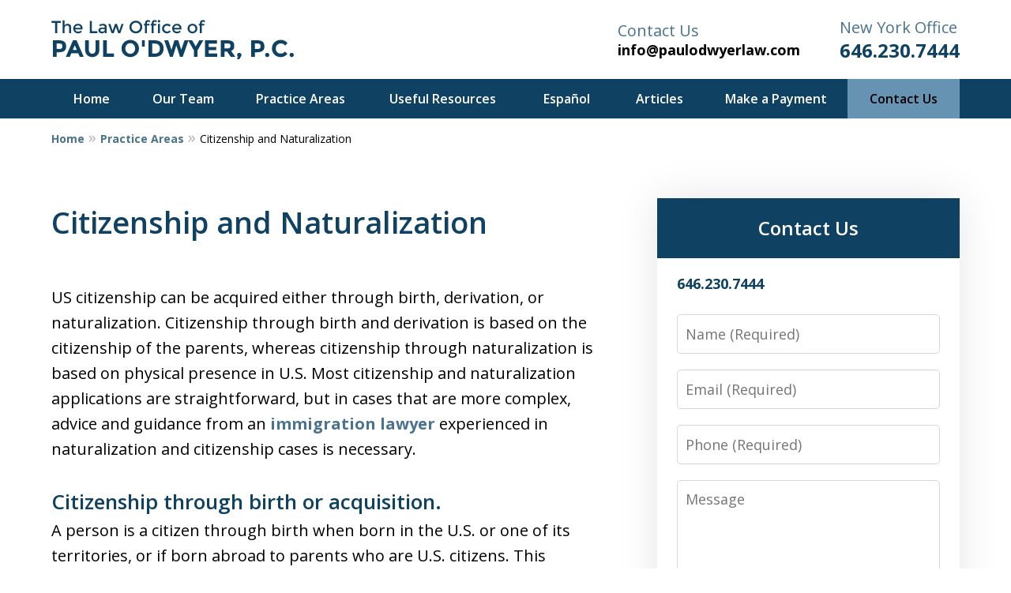

--- FILE ---
content_type: text/html
request_url: https://www.paulodwyerlaw.com/practice-areas/citizenship-naturalization/
body_size: 21630
content:
<!doctype html><html data-autocontrast-target="#tnav-wrap .contactus" class="-no-js" data-autocontrast-offset="0.08" data-autocontrast-suffix="-btn" data-directive="j-autocontrast" lang="en"><head prefix="og: http://ogp.me/ns# fb: http://ogp.me/ns/fb#"><title>Citizenship and Naturalization | New York Immigration Lawyer</title><meta charset="utf-8"><link href="https://www.paulodwyerlaw.com/practice-areas/citizenship-naturalization/" rel="canonical"><meta content="width=device-width" name="viewport"><meta content="Call 646.230.7444 - The Law Office of Paul O’Dwyer, P.C. is dedicated to providing our clients with legal services in Immigration and Visa cases. Citizenship and Naturalization - New York Immigration Lawyer" name="description"><meta content="index, follow, max-snippet:-1, max-image-preview:large, max-video-preview:-1" name="robots"><meta content="summary_large_image" name="twitter:card"><meta content="Citizenship and Naturalization | New York Immigration Lawyer" name="twitter:title"><meta content="Call 646.230.7444 - The Law Office of Paul O’Dwyer, P.C. is dedicated to providing our clients with legal services in Immigration and Visa cases. Citizenship and Naturalization - New York Immigration Lawyer" name="twitter:description"><meta content="Est. reading time" name="twitter:label1"><meta content="9 minutes" name="twitter:data1"><meta content="Citizenship and Naturalization" property="og:title"><meta content="Call 646.230.7444 - The Law Office of Paul O’Dwyer, P.C. is dedicated to providing our clients with legal services in Immigration and Visa cases. Citizenship and Naturalization - New York Immigration Lawyer" property="og:description"><meta content="https://www.paulodwyerlaw.com/practice-areas/citizenship-naturalization/" property="og:url"><meta content="The Law Office of Paul O’Dwyer, P.C." property="og:site_name"><meta content="article" property="og:type"><meta content="2024-08-26T18:54:59+00:00" property="article:modified_time"><link media="(max-width: 749px)" as="image" href="/static/2023/10/Internal-Mobile.jpg.webp" rel="preload"><link media="(min-width: 750px)" as="image" href="/static/2023/10/Internal-Page-Banner.jpg.webp" rel="preload"><meta content="_YLxGrKsN8cIdQ_QwKB-vtt2wcPy0Ywb1bTf9_gkLUw" name="google-site-verification"><meta content="paulodwyerlaw-com" name="siteid"><script type="application/ld+json">{"@context":"https://schema.org","@graph":[{"@type":"WebPage","@id":"https://www.paulodwyerlaw.com/practice-areas/citizenship-naturalization/","url":"https://www.paulodwyerlaw.com/practice-areas/citizenship-naturalization/","name":"Citizenship and Naturalization | New York Immigration Lawyer","isPartOf":{"@id":"https://www.paulodwyerlaw.com/#website"},"datePublished":"2023-10-26T20:41:37+00:00","dateModified":"2024-08-26T18:54:59+00:00","description":"Call 646.230.7444 - The Law Office of Paul O’Dwyer, P.C. is dedicated to providing our clients with legal services in Immigration and Visa cases. Citizenship and Naturalization - New York Immigration Lawyer","breadcrumb":{"@id":"https://www.paulodwyerlaw.com/practice-areas/citizenship-naturalization/#breadcrumb"},"inLanguage":"en-US","potentialAction":[{"@type":"ReadAction","target":["https://www.paulodwyerlaw.com/practice-areas/citizenship-naturalization/"]}]},{"@type":"BreadcrumbList","@id":"https://www.paulodwyerlaw.com/practice-areas/citizenship-naturalization/#breadcrumb","itemListElement":[{"@type":"ListItem","position":1,"name":"Home","item":"https://www.paulodwyerlaw.com/"},{"@type":"ListItem","position":2,"name":"Practice Areas","item":"https://www.paulodwyerlaw.com/practice-areas/"},{"@type":"ListItem","position":3,"name":"Citizenship and Naturalization"}]},{"@type":"WebSite","@id":"https://www.paulodwyerlaw.com/#website","url":"https://www.paulodwyerlaw.com/","name":"The Law Office of Paul O’Dwyer","description":"The Law Office of Paul O’Dwyer, P.C.&amp;#039;s Website","publisher":{"@id":"https://www.paulodwyerlaw.com/#organization"},"inLanguage":"en-US"},{"@type":"LegalService","@id":"https://www.paulodwyerlaw.com/#organization","name":"The Law Office of Paul O’Dwyer, P.C.","url":"https://www.paulodwyerlaw.com/","logo":{"@type":"ImageObject","inLanguage":"en-US","@id":"https://www.paulodwyerlaw.com/#/schema/logo/image/","url":"https://www.paulodwyerlaw.com/static/2023/10/justia-paulodwyerlaw-com-1.svg","contentUrl":"https://www.paulodwyerlaw.com/static/2023/10/justia-paulodwyerlaw-com-1.svg","width":1,"height":1,"caption":"The Law Office of Paul O’Dwyer, P.C."},"image":{"@id":"https://www.paulodwyerlaw.com/#/schema/logo/image/"},"address":[{"@context":"https://schema.org","@type":"PostalAddress","@id":"https://www.paulodwyerlaw.com/#address-6","streetAddress":"11 Broadway #715","addressLocality":"New York","addressRegion":"NY","postalCode":"10004","addressCountry":"US","telephone":["+1 (646) 230-7444"],"faxNumber":[],"hoursAvailable":[]}],"sameAs":[["https://www.linkedin.com/in/pauljodwyer/","https://lawyers.justia.com/firm/the-law-office-of-paul-o-dwyer-p-c-111396","https://www.avvo.com/attorneys/10001-ny-paul-odwyer-897435.html"]],"priceRange":["$"]}]}</script><link href="/static/2023/10/favicon.ico" rel="icon" type="image/x-icon"><link href="https://fonts.googleapis.com" rel="preconnect"><link crossorigin="" href="https://fonts.gstatic.com" rel="preconnect"><link href="https://justatic.com" rel="preconnect"><link href="https://ss.justia.run" rel="preconnect"><link href="https://unpkg.com" rel="preconnect"><link href="https://fonts.googleapis.com/css2?family=Open+Sans:ital,wght@0,300..800;1,300..800&display=swap" rel="stylesheet"><script defer="" src="https://justatic.com/e/hazel/dist/topnav.js" type="module"></script><script defer="" nomodule="" src="https://justatic.com/e/hazel/legacy/topnav-legacy.js"></script><script defer="" nomodule="" src="https://justatic.com/e/hazel/legacy/polyfills-legacy.js"></script><script defer="" nomodule="" src="https://justatic.com/e/hazel/legacy/main-legacy.js"></script><script defer="" src="https://justatic.com/e/hazel/dist/main.js" type="module"></script><script defer="" src="https://justatic.com/e/widgets/js/justia.js"></script><script>(function(H){H.className=H.className.replace(/\bno-js\b/,'js')})(document.documentElement)</script><script>window.jmetadata = window.jmetadata || {"site":{"id":347,"name":"The Law Office of Paul O’Dwyer, P.C.","elevate":1,"domain":"www.paulodwyerlaw.com","key":"3e0a485f2f52155d5236aec4de97dced80f33d412c20c29f3c6d8991294b5a93","keyVersion":2,"consent":1},"analytics":{"ga4":[{"measurementId":"G-XYTTR5L091"}],"googleAds":{"conversionLabel":{}},"facebookPixel":{}},"chats":{}}</script><script>window.requestIdleCallback=window.requestIdleCallback||function(n){var e=Date.now();return setTimeout(function(){n({didTimeout:!1,timeRemaining:function(){return Math.max(0,50-(Date.now()-e))}})},1)};</script><script>window.requestIdleCallback(function loadGtm() {
        
            (function(w,d,s,l,i){w[l]=w[l]||[];w[l].push({'gtm.start':
            new Date().getTime(),event:'gtm.js'});var f=d.getElementsByTagName(s)[0],
            j=d.createElement(s),dl=l!='dataLayer'?'&l='+l:'';j.async=true;j.src=
            'https://ss.justia.run/gtm.js?id='+i+dl;f.parentNode.insertBefore(j,f);
            })(window,document,'script','dataLayer','GTM-MWX4VFL');
        
    });</script><template data-third-party=""> <script src="https://www.googletagmanager.com/gtag/js?id=UA-16986553-6" async=""></script> <script>window.dataLayer = window.dataLayer || [];
	function gtag(){dataLayer.push(arguments);}
	gtag('js', new Date());
	gtag('config', 'UA-16986553-6');</script></template><style id="critical">@layer critical { @media screen {input{font-family:sans-serif;font-size:100%;line-height:1.15;margin:0}.ui-form input{border-width:.05rem;border-style:solid;border-color:#d6d7d8;border-radius:var(--form-fields-border-radius,var(--general-border-radius,.15rem));outline:0;background-color:#fff;color:#000;font-size:.9rem;line-height:1.5;font-family:var(--main-font-family,"Open Sans"),sans-serif;vertical-align:middle;appearance:none}.ui-list:last-child{margin-bottom:0}@media screen and (min-width:46.875em){.top-numbers{display:none}.main-head{display:grid;width:100%;height:5rem;padding:0 1.25rem;grid-template-columns:1fr 1.25rem 1fr;grid-template-areas:"head-left . head-right"}.main-head .logo{padding:0;grid-template-columns:fit-content(var(--max-width)) 1fr 1fr}.main-head .logo img{object-position:left center}.main-head .logo a{grid-area:ml}.main-header .cta{display:flex;grid-area:head-right;flex-direction:column;flex-wrap:wrap;justify-content:center;align-items:flex-end;align-content:flex-end;line-height:1.3;text-align:right}.main-header .cta a{color:currentColor}.cta-wrapper{display:flex;grid-area:head-right;justify-content:flex-end;align-items:center}.cta-wrapper .cta{align-items:flex-start}.cta-wrapper .cta+.cta{margin-left:max(1.25rem,min(4.1666666667vw,2.5rem))}.main-header{position:sticky;top:0;left:0;width:100%}.banner-tagline{padding:1.75rem 1.25rem;grid-template-areas:"tl tc tr" "ml mc mr" "bl bc br"}.banner:not(.-tagline-top-center):not(.-tagline-middle):not(.-tagline-bottom-center) .banner-tagline{grid-template-columns:minmax(auto,66.66%) 1fr minmax(auto,66.66%)}.-normal .banner-tagline,.-tiny .banner-tagline{padding:max(.85rem,min(calc(.85rem + (.0236363636 * (100vw - 37.5rem))),1.5rem)) 1.25rem}.-tagline-top-left .banner-tagline .container{grid-area:tl}.-tagline-top-center .banner-tagline .container{grid-area:tc}.-tagline-top-right .banner-tagline .container{grid-area:tr}.-tagline-middle-left .banner-tagline .container{grid-area:ml}.-tagline-middle .banner-tagline .container{grid-area:mc}.-tagline-middle-right .banner-tagline .container{grid-area:mr}.-tagline-bottom-left .banner-tagline .container{grid-area:bl}.-tagline-bottom-center .banner-tagline .container{grid-area:bc}.-tagline-bottom-right .banner-tagline .container{grid-area:br}.banner[class*=-left] .banner-tagline .container{margin-left:0;align-items:start;text-align:left}.-tagline-middle-left .banner-tagline .container{justify-content:center}.ui-breadcrumbs{display:block;max-width:60rem;padding:0 1.25rem;margin:0 auto}.ui-breadcrumbs>.list{width:100%;padding:1.036em 0;margin:0;font-size:.7rem}.ui-breadcrumbs a{font-weight:700}.ui-breadcrumbs a::after{display:inline-block;margin:0 .25rem;color:#b3b3b3;font-weight:400;font-size:1rem;line-height:.9;vertical-align:baseline;transform:translateY(0);content:var(--breadcrumbs-sep,"›")}.ui-breadcrumbs a,.ui-breadcrumbs span{display:inline-block;text-indent:0;text-decoration:none}.ui-breadcrumbs span{display:inline}.ui-narrative .content{--resp-box-padding:0.75rem}.ui-form .field{margin-bottom:1rem}.narrow-container{padding-top:0;padding-bottom:0}.-has-sidebar .narrow-container{display:grid;grid-template-columns:minmax(15rem,8fr) minmax(12.5rem,4fr);grid-template-areas:"content sidebar"}.-tiny{max-height:30rem;aspect-ratio:1.25}.-normal{max-height:15rem;aspect-ratio:4.3333333333}.main-banner:has(.-video-1) .banner.-tagline-bottom-center .container,.main-banner:has(.-video-1) .banner.-tagline-middle .container,.main-banner:has(.-video-1) .banner.-tagline-top-center .container{grid-area:ml}.banner.-animated:not(.-tagline-middle):not(.-tagline-top-center):not(.-tagline-bottom-center) .container{grid-area:ml}.banner.-animated.-tagline-bottom-right .container,.banner.-animated.-tagline-middle-right .container,.banner.-animated.-tagline-top-right .container{grid-area:mr}.ui-widget.-settlements-1:not(.-has-arrows) .tns-nav{display:none}.ui-widget.-settlements-2:not(.-has-arrows) .tns-nav{display:none}.ui-widget.-settlements-7:not(.-has-arrows) .tns-nav{display:none}.ui-widget.-settlements-10:not(.-has-arrows) .tns-nav{display:none}.ui-widget.-settlements-11:not(.-has-arrows) .tns-nav{display:none}.ui-widget.-settlements-12:not(.-has-arrows) .tns-nav{display:none}.ui-widget.-settlements-13:not(.-has-arrows) .tns-nav{display:none}.ui-widget.-settlements-14:not(.-has-arrows) .tns-nav{display:none}.ui-widget.-settlements-15:not(.-has-arrows) .tns-nav{display:none}.contact-form-widget.-simple,.sidebar>.contact-form-widget{--contact-form-list-fz:1.4rem;--form-padding:2rem 2.5rem;--form-spacing:0}.contact-form-widget.-simple .form-container,.sidebar>.contact-form-widget .form-container{max-width:30rem}.ui-gallery.-gallery-2 .tns-controls{--display:block}.ui-gallery.-gallery-4 .tns-controls{--display:block}.ui-widget.-our-team-4 .tns-nav{margin:.5rem 0}.locations.-locations-4:has(.tns-nav){--gap:0}.client-reviews.-reviews-9 .ui-swipeable .tns-controls{width:100%;padding-left:var(--nav-left);justify-content:flex-start}.client-reviews.-reviews-15 .tns-nav{justify-content:flex-start;align-items:flex-start;text-align:left}.client-reviews.-reviews-15 .tns-nav button{justify-content:flex-start}.rss-columns.-rss-5 .card p{grid-area:other}.rss-columns.-rss-5 .date{grid-area:date}}@media screen and (max-width:46.8125em){.top-numbers.-sticky{position:fixed;top:0}.cta-wrapper{display:none}.main-header .cta-wrapper:has(.-flags),.main-header .cta:has(.-flags){display:flex;width:100%;grid-area:flags}.banner-tagline{color:var(--util-color,var(--banner-text-color-lvl1,var(--banner-text-color,#fff)))}.ui-widget.-settlements-1.-box:has(.tns-nav):not(.-has-arrows){--padding-bottom:1.25rem}.ui-widget.-settlements-1:not(.-has-arrows):has(.tns-nav){--container-bottom-padding:0.75rem}.ui-widget.-settlements-2:not(.-has-arrows):has(.tns-nav){--container-bottom-padding:0.75rem}.ui-widget.-settlements-2:has(.tns-nav):not(.-has-arrows){--container-bottom-padding:var(--container-padding)}.ui-widget.-settlements-2:has(.tns-nav):not(.-has-arrows) .item:not(.-fixed){--container-bottom-padding:calc((var(--container-padding) / 2) + 2.5rem)}.ui-widget.-settlements-7.-box:has(.tns-nav):not(.-has-arrows){--padding-bottom:1.25rem}.ui-widget.-settlements-7:not(.-has-arrows):has(.tns-nav){--container-bottom-padding:0.75rem}.ui-widget.-settlements-8:not(.-has-arrows):has(.tns-nav){--container-bottom-padding:var(--container-padding)}.ui-widget.-settlements-10:not(.-has-arrows):has(.tns-nav){--container-bottom-padding:0.75rem}.ui-widget.-settlements-11:not(.-has-arrows):has(.tns-nav){--container-bottom-padding:0.75rem}.ui-widget.-settlements-11:has(.tns-nav):not(.-has-arrows){--container-bottom-padding:var(--container-padding)}.ui-widget.-settlements-11:has(.tns-nav):not(.-has-arrows) .item:not(.-fixed){--container-bottom-padding:calc((var(--container-padding) / 2) + 2.5rem)}.ui-widget.-settlements-12.-box:has(.tns-nav):not(.-has-arrows){--padding-bottom:1.25rem}.ui-widget.-settlements-12:not(.-has-arrows):has(.tns-nav){--container-bottom-padding:0.75rem}.ui-widget.-settlements-13.-box:has(.tns-nav):not(.-has-arrows){--padding-bottom:1.25rem}.ui-widget.-settlements-13:not(.-has-arrows):has(.tns-nav){--container-bottom-padding:0.75rem}.ui-widget.-settlements-14.-box:has(.tns-nav):not(.-has-arrows){--padding-bottom:1.25rem}.ui-widget.-settlements-14:not(.-has-arrows):has(.tns-nav){--container-bottom-padding:0.75rem}.ui-widget.-settlements-15.-box:has(.tns-nav):not(.-has-arrows){--padding-bottom:1.25rem}.ui-widget.-settlements-15:not(.-has-arrows):has(.tns-nav){--container-bottom-padding:0.75rem}.ui-processes.-processes-2 .tns-controls button{left:calc(1.25rem + 2.0833333333dvw);transform:translateX(-50%)}.ui-processes.-processes-2 .tns-controls button[data-controls=next]{right:calc(1.25rem + 2.0833333333dvw);left:auto;transform:translateX(50%)}:root{--chat-max-height:calc(100dvh - 5rem)}}:root{--main-font-family:Open Sans;--color-accent:#6693B1;--color-primary:#0F4162;--color-secondary:#F8F8F8;--color-highlight:#48728E;--color-light:#ffffff;--color-light-gray:#f2f6f9;--color-gray:#cecfcf;--color-medium-gray:#747474;--color-dark-gray:#333333;--color-gold:#faab00;--font-size-x-tiny:14px;--font-size-tiny:16px;--font-size-small:18px;--font-size-normal:20px;--font-size-large:22px;--font-size-x-large:24px;--font-size-x2-large:26px;--font-size-x3-large:30px;--font-size-x4-large:32px;--fw-button:700;--fw-headings:600;--header-background:#ffffff;--cta-label-color:#48728E;--cta-phone-color:#0F4162;--topnav-color:#ffffff;--topnav-background:#0F4162;--topnav-border-color:#dbdbdb;--morebtn-background:#48728E;--banner-bg-color:#2b95af;--banner-text-color-lvl1:#ffffff;--banner-text-color:#ffffff;--banner-fz-lvl1:45;--banner-fz-lvl2:80;--attorney-card-bg:#f2f6f9;--attorney-card-heading-color:#0F4162;--attorney-card-name-fz:38px;--attorney-card-name-color:#0F4162;--attorney-card-text-color:#000000;--button-color:#6693B1;--button-text-color:#000000;--button-ghost-text-color-hover:#ffffff;--button-border-radius:5px;--reviews-icon-color:#f2f6f9;--list-item-width:650px;--list-item-fz:20px;--contact-form-list-fz:24px;--form-padding:20px;--form-spacing:20px;--form-fields-border-radius:5px;--ordered-list-items-spacing:20px;--ordered-list-numbers-size:36px;--ordered-list-numbers-spacing:14px;--form-background:-webkit-image-set(url(/styles/static/2023/10/CFv2-image.jpg.webp) 1x, url(/styles/static/2023/10/CFv2-image.jpg) 1x);--body-bg:#ffffff;--container-bg:#ffffff;--locations-icon-color:#20325a;--color-search:#555555;--search-button-text-color:#ffffff;--sidebar-left-divider:#ffffff;--localities-expander-color:#48728E;--general-border-radius:5px;--footer-fz:18px;--footer-color:#000000;--footer-background:#ffffff;--chat-color:#ffffff;--chat-bg:#06357a;--breadcrumbs-sep:'»'}a[target=_blank][href^=http]{word-break:initial;overflow-wrap:break-word;-webkit-hyphens:auto;hyphens:auto}.tns-controls button::before{display:-webkit-box!important;display:-webkit-flex!important;display:flex!important;padding:0 9px 3px;-webkit-box-pack:end;-webkit-justify-content:flex-end;justify-content:flex-end;-webkit-box-align:center;-webkit-align-items:center;align-items:center;background-color:var(--color-highlight,#00b3e3);content:"";-webkit-filter:opacity(0.4);filter:opacity(.4);width:35px;height:35px}.tns-controls button::after{position:absolute;top:50%;right:12px;display:block;width:12px;height:12px;background-image:url("/static/icons/arrow.svg");background-repeat:no-repeat;background-position:center center;background-size:cover;-webkit-transform:translateY(-50%);transform:translateY(-50%);content:"";-webkit-filter:invert(100%);filter:invert(100%)}.tns-nav{display:-webkit-box;display:-webkit-flex;display:flex;width:100%;margin-top:15px;-webkit-box-pack:center;-webkit-justify-content:center;justify-content:center}.tns-nav button{display:-webkit-box;display:-webkit-flex;display:flex;padding:0;border:0;-webkit-box-pack:center;-webkit-justify-content:center;justify-content:center;-webkit-box-align:center;-webkit-align-items:center;align-items:center;background-color:rgba(0,0,0,0);color:var(--color-primary,#06357a);width:50px;height:50px}.ui-widget .title.-underlined::after{position:absolute;bottom:-25px;left:50%;width:150px;height:2px;background-color:var(--color-highlight);-webkit-transform:translateX(-50%);transform:translateX(-50%);content:""}.button-container{display:-webkit-box;display:-webkit-flex;display:flex;line-height:initial;text-align:center}.ui-columns{display:-webkit-box;display:-webkit-flex;display:flex;width:104.347826087%;margin-right:-2.1739130435%;margin-left:-2.1739130435%;-webkit-flex-wrap:wrap;flex-wrap:wrap;-webkit-box-pack:start;-webkit-justify-content:flex-start;justify-content:flex-start}.entry .featured-image{-ms-grid-row:1;-ms-grid-column:1;display:block;width:100%;margin:0 auto;grid-area:image}.entry .entry-content{-ms-grid-row:2;-ms-grid-column:1;grid-area:entry-content}.theme-picker .tns-controls button{width:50px;height:50px;position:absolute;top:calc(50% - 25px);right:-25px;display:-webkit-box!important;display:-webkit-flex!important;display:flex!important;overflow:hidden;padding:0;border-width:0;-webkit-box-pack:center;-webkit-justify-content:center;justify-content:center;-webkit-box-align:center;-webkit-align-items:center;align-items:center;background-color:rgba(0,0,0,0);color:#fff;text-indent:-9999px;-webkit-transform-origin:center;transform-origin:center}.theme-picker .tns-controls button[data-controls=prev]{right:auto;left:-25px;-webkit-transform:rotate(180deg);transform:rotate(180deg)}.theme-picker .tns-controls button::after{width:30px;height:30px;position:revert;top:revert;display:-webkit-box;display:-webkit-flex;display:flex;padding-bottom:6px;border-radius:50%;-webkit-box-pack:center;-webkit-justify-content:center;justify-content:center;-webkit-box-align:center;-webkit-align-items:center;align-items:center;background:revert;background-color:#06357a;color:#fff;font-size:1.2rem;text-indent:0;-webkit-transform:revert;transform:revert;-webkit-filter:revert;filter:revert;content:"›"}.logo{--max-width:100%;--max-height:90px;display:grid;grid-template-rows:1fr fit-content(var(--max-height)) 1fr;grid-template-columns:1fr fit-content(var(--max-width)) 1fr;grid-template-areas:"tl tc tr" "ml mc mr" "bl bc br";grid-area:logo;justify-items:center;-webkit-box-align:center;-webkit-align-items:center;align-items:center}.logo a{-ms-grid-row:2;-ms-grid-column:2;grid-area:mc;line-height:1}.logo img{height:auto;max-height:min(90px,var(--max-height));vertical-align:text-bottom;-o-object-fit:scale-down;object-fit:scale-down;-o-object-position:center;object-position:center}@media screen and (min-width:46.875em){body.-has-sidebar .sidebar{padding-top:0;border-top:0;margin-top:50px;box-shadow:inset 1px 0 var(--sidebar-left-divider,var(--body-bg))}body.-has-sidebar .sidebar .ui-widget{padding:0 25px}body.-has-sidebar .sidebar .ui-widget .title{font-size:1.2rem}.tns-controls{--display:none;display:var(--display,none)!important}.ui-widget{padding-top:100px;padding-bottom:100px}.ui-narrative:not(.ui-widget){padding-top:50px;padding-bottom:100px}.-has-sidebar .ui-narrative:not(.ui-widget){padding-right:50px}:target{--target-offset:calc(150px + var(--container-top, 0px))}.logo{height:100px}}html{line-height:1.15;-ms-text-size-adjust:100%;-webkit-text-size-adjust:100%}body{margin:0}header,nav{display:block}h1{font-size:2em;margin:.67em 0}main{display:block}a{background-color:rgba(0,0,0,0);-webkit-text-decoration-skip:objects}strong{font-weight:inherit}strong{font-weight:bolder}img{border-style:none}button,input,textarea{font-family:sans-serif;font-size:100%;line-height:1.15;margin:0}button{overflow:visible}button{text-transform:none}[type=submit],button{-webkit-appearance:button}[type=submit]::-moz-focus-inner,button::-moz-focus-inner{border-style:none;padding:0}[type=submit]:-moz-focusring,button:-moz-focusring{outline:ButtonText dotted 1px}input{overflow:visible}::-webkit-file-upload-button{-webkit-appearance:button;font:inherit}textarea{overflow:auto}template{display:none}*,::after,::before{box-sizing:border-box}html{font-size:20px;scroll-behavior:smooth}body{position:relative;overflow-x:hidden;min-width:320px;padding-bottom:var(--body-bottom-offset,0);background-color:var(--body-bg,#fff);color:#000;font-size:1rem;line-height:1.6;text-rendering:optimizeLegibility}.main-header img{max-width:100%;height:auto}a{color:var(--color-highlight,#00b3e3);text-decoration:none}a[target=_blank][href^=http]{word-break:initial;overflow-wrap:break-word;hyphens:auto}[class*=heading],h1,h2{margin-bottom:0}button{font-family:"Open Sans",sans-serif}.visually-hidden{position:absolute;overflow:hidden;width:1px;height:1px;padding:0;border:0;margin:-1px;clip:rect(0,0,0,0)}body.-has-sidebar .sidebar{padding-top:50px;margin-top:50px;font-size:18px}@media screen and (max-width:46.8125em){body.-has-sidebar .sidebar::before{position:relative;top:-50px;left:-25px;display:block;width:calc(100% + 50px);height:1px;background-color:var(--color-primary,#06357a);content:""}}body.-has-sidebar .sidebar .ui-widget .title{padding-top:0;margin-bottom:25px;text-align:left}body.-has-sidebar .sidebar .ui-widget .title.-underlined::after{content:none}body.-has-sidebar .sidebar .ui-widget:first-child{padding-top:0!important}.-dark-bg .ui-swipeable .tns-controls button,.-dark-bg .ui-swipeable .tns-nav button{color:#fff}@media screen and (min-width:46.875em){body.-has-sidebar .sidebar{padding-top:0;border-top:0;margin-top:50px;box-shadow:inset 1px 0 var(--sidebar-left-divider,var(--body-bg))}body.-has-sidebar .sidebar .ui-widget{padding:0 25px}body.-has-sidebar .sidebar .ui-widget .title{font-size:1.2rem}.tns-controls{--display:none;display:var(--display,none)!important}}.tns-controls button{--arrow-size:35px;width:var(--arrow-size);height:var(--arrow-size);position:absolute;z-index:1;top:calc(50% - 17.5px);left:5px;overflow:hidden;padding:0;border:0;border-radius:50%;background:0 0;text-indent:-600px}.tns-controls button::before{display:flex!important;padding:0 9px 3px;justify-content:flex-end;align-items:center;background-color:var(--color-highlight,#00b3e3);content:"";filter:opacity(.4);width:35px;height:35px}.tns-controls button::after{position:absolute;top:50%;right:12px;display:block;width:12px;height:12px;background-image:url("/static/icons/arrow.svg");background-repeat:no-repeat;background-position:center center;background-size:cover;transform:translateY(-50%);content:"";filter:invert(100%)}.tns-nav{display:flex;width:100%;margin-top:15px;justify-content:center}.tns-nav button{display:flex;padding:0;border:0;justify-content:center;align-items:center;background-color:rgba(0,0,0,0);color:var(--color-primary,#06357a);width:50px;height:50px}.tns-nav button::before{width:10px;height:10px;display:inline-block;opacity:.3;border-radius:50%;background-color:currentColor;content:""}.tns-nav button.tns-nav-active{color:var(--color-primary,#06357a)}.tns-nav button.tns-nav-active::before{opacity:1}.ui-widget.practice-areas.-practice-areas-8 .ui-swipeable .tns-controls,.ui-widget.practice-areas.-practice-areas-8 .ui-swipeable .tns-controls button,.ui-widget.practice-areas.-practice-areas-9 .ui-swipeable .tns-controls,.ui-widget.practice-areas.-practice-areas-9 .ui-swipeable .tns-controls button{display:block!important}.ui-widget.practice-areas.-practice-areas-8 .ui-swipeable .tns-nav,.ui-widget.practice-areas.-practice-areas-9 .ui-swipeable .tns-nav{display:none!important}[class*=heading]{display:block}.heading-1,h1{color:var(--color-primary,#06357a);font-weight:600;font-size:1.9rem}h2{color:var(--color-primary,#06357a);font-weight:600;font-size:1.3rem}.heading-1{font-weight:600}.ui-list{margin-bottom:35px}.ui-list.-level-1>li>a{font-weight:700}.ui-list li:last-child,.ui-list:last-child{margin-bottom:0}.ui-list.-styless{padding:0;list-style:none}.ui-list.-styless li:not(:last-child){margin-bottom:5px}.ui-widget .title.-underlined{--util-margin-bottom:75px}.ui-widget .title.-underlined::after{position:absolute;bottom:-25px;left:50%;width:150px;height:2px;background-color:var(--color-highlight);transform:translateX(-50%);content:""}.ui-widget{width:100%;padding:50px 25px}.stripes .ui-widget{border-width:1px 0 0;border-style:solid;border-color:var(--color-light,#fff)}.ui-widget>.container{max-width:1150px;margin:0 auto}.ui-widget .title{position:relative;display:block;max-width:1150px;margin:0 auto var(--util-margin-bottom,50px);color:var(--color-primary,#06357a);font-weight:600;font-size:clamp(24px,(3.1666666667vw),38px);line-height:1.1;text-align:center;text-wrap:balance}.ui-widget .title.-small-fz{font-size:clamp(22px,(2.1666666667vw),26px)}.ui-narrative:not(.ui-widget){padding:25px;margin:0 auto}.ui-narrative:not(.ui-widget) .content{zoom:1;margin:0 auto}.ui-narrative:not(.ui-widget) .content::after{clear:both;display:block;visibility:hidden;height:0;font-size:0;content:" "}.ui-narrative .content{max-width:950px;margin:0 auto}.narrow-container .ui-narrative{width:100%;padding-right:0;padding-left:0}.ui-narrative .heading-1{--util-margin-bottom:50px;margin:var(--util-margin-bottom) auto;text-wrap:pretty}.ui-narrative .heading-1.title{display:block;max-width:950px;margin-right:auto;margin-left:auto}.ui-narrative [class*=heading]:first-child{margin-top:0}@media screen and (min-width:46.875em){.ui-widget{padding-top:100px;padding-bottom:100px}.ui-narrative:not(.ui-widget){padding-top:50px;padding-bottom:100px}.-has-sidebar .ui-narrative:not(.ui-widget){padding-right:50px}}.button-container{display:flex;line-height:initial;text-align:center}.ui-button:not(.-link),.ui-form .ui-button,.wp-element-button{display:inline-block;min-width:160px;padding:.88889em 30px;border:0;border-radius:var(--button-border-radius,3px);margin:50px auto 0;outline:0;grid-area:center;background-color:var(--button-color,var(--color-accent,#e2231a));color:var(--button-text-color,#fff);font-weight:700;font-size:.9rem;line-height:1.1;text-align:center;text-decoration:none}.ui-button.-link{--button-color:var(--color-highlight, #00b3e3);display:inline-block;min-width:auto;border-width:0;outline:0;grid-area:center;background:0 0;color:var(--button-color,var(--color-highlight,#00b3e3));font-weight:700;font-size:1em}.ui-columns{display:flex;width:104.347826087%;margin-right:-2.1739130435%;margin-left:-2.1739130435%;flex-wrap:wrap;justify-content:flex-start}.ui-columns .column{width:100%;padding-right:2.1739130435%;padding-left:2.1739130435%}.entry .featured-image{display:block;width:100%;margin:0 auto;grid-area:image}.entry .entry-content{grid-area:entry-content}._color-light:not([class*=footer-v]){--util-color:var(--color-light, #ffffff);color:var(--color-light,#fff)!important}:target{--target-offset:0;scroll-margin-top:var(--target-offset)}.theme-picker .tns-controls{position:absolute;z-index:1;top:50%;left:0;width:100%}.theme-picker .tns-controls button{width:50px;height:50px;position:absolute;top:calc(50% - 25px);right:-25px;display:flex!important;overflow:hidden;padding:0;border-width:0;justify-content:center;align-items:center;background-color:rgba(0,0,0,0);color:#fff;text-indent:-9999px;transform-origin:center}.theme-picker .tns-controls button[data-controls=prev]{right:auto;left:-25px;transform:rotate(180deg)}.theme-picker .tns-controls button::before{content:none}.theme-picker .tns-controls button::after{width:30px;height:30px;position:revert;top:revert;display:flex;padding-bottom:6px;border-radius:50%;justify-content:center;align-items:center;background:revert;background-color:#06357a;color:#fff;font-size:1.2rem;text-indent:0;transform:revert;filter:revert;content:"›"}@media screen and (min-width:56.25em){.theme-picker .tns-controls button{right:-70px}.theme-picker .tns-controls button[data-controls=prev]{display:none}}.logo{--max-width:100%;--max-height:90px;display:grid;grid-template-rows:1fr fit-content(var(--max-height)) 1fr;grid-template-columns:1fr fit-content(var(--max-width)) 1fr;grid-template-areas:"tl tc tr" "ml mc mr" "bl bc br";grid-area:logo;justify-items:center;align-items:center}@media screen and (min-width:46.875em){:target{--target-offset:calc(150px + var(--container-top, 0px))}.logo{height:100px}}.logo a{grid-area:mc;line-height:1}.logo img{height:auto;max-height:min(90px,var(--max-height));vertical-align:text-bottom;object-fit:scale-down;object-position:center}.banner-tagline{left:50%!important}.ui-widget.-settlements:not(:has(.-fixed)) .tns-nav{position:revert;transform:revert}body{font-family:var(--main-font-family,"Open Sans"),sans-serif}.narrow-container{max-width:60rem;padding:1.25rem;margin:0 auto}.narrow-container .ui-widget{padding:0;margin:0 auto 1.75rem}.narrow-container .ui-widget:not(.contact-form-widget) .title{margin-bottom:.5em;text-align:left}.narrow-container .ui-widget:not(.contact-form-widget) .-underlined::after{content:none}.narrow-container .ui-narrative .heading-1.title{padding-right:0;padding-left:0;text-align:center}.-has-sidebar .ui-narrative .heading-1.title{text-align:left}.ui-breadcrumbs{display:none}.ui-narrative .content{--resp-box-padding:0.5rem}.main-footer .ui-search{grid-area:search}.ui-form{margin-bottom:0;color:#000}.ui-form input,.ui-form textarea{border-width:.05rem;border-style:solid;border-color:#d6d7d8;border-radius:var(--form-fields-border-radius,var(--general-border-radius,.15rem));outline:0;background-color:#fff;color:#000;font-size:.9rem;line-height:1.5;font-family:var(--main-font-family,"Open Sans"),sans-serif;vertical-align:middle;appearance:none}.ui-form input[type=email],.ui-form input[type=tel],.ui-form input[type=text],.ui-form textarea{width:100%;height:2.5rem;padding:0 .5rem}.ui-form .field{display:block;margin-bottom:.5rem}.ui-form .field .label{display:block;margin-bottom:.5rem;color:currentColor}.ui-form textarea{overflow:auto;height:8rem;padding-top:.5rem;padding-bottom:.5rem;resize:none}.ui-form .ui-button{display:block;margin-top:0;font-family:var(--main-font-family,"Open Sans"),sans-serif}.contact-form-widget.-contact-3 .field .label{color:var(--util-color,#fff)}.ui-widget:not([style*="--banner-image:"]){--background:none!important}.top-numbers{z-index:1002;display:flex;overflow-x:hidden;width:100%;height:5rem;flex-wrap:wrap;align-items:center;background-color:#fff;color:#000;box-shadow:0 .1rem .25rem rgba(0,0,0,.26);font-size:.9rem;line-height:1.1;text-align:center;padding-left:.5rem;padding-right:.5rem}.top-numbers li,.top-numbers ul{width:100%;padding:0;margin:0;list-style:none}.top-numbers a.ui-button{display:block;width:calc(21rem - (37.5rem - 100vw)/ 430 * 150);min-width:0;min-width:initial;padding:.5rem 0;margin:.5rem auto 0}.top-numbers .phone{white-space:nowrap}.main-head{display:grid;width:100%;max-width:60rem;margin:0 auto;grid-template-areas:"head-left";grid-area:head;text-align:center}.main-head .logo{padding:1.25rem;grid-area:head-left;justify-content:center;align-items:center;align-self:center}.main-header>.container{position:relative;display:grid;width:100%;grid-template-columns:100%;grid-template-areas:var(--header-areas,"head" "navigation")}.main-header>.container.-tnav-below-head{--header-areas:"head" "navigation"}.main-header .cta{display:none}.main-header .cta .line{white-space:nowrap}.main-header .cta .line.-label{display:block;color:var(--cta-label-color,var(--color-highlight,#02b3e3));font-weight:700;font-size:1rem}.main-header .cta .line.-phone{display:block;color:var(--cta-phone-color,var(--color-primary,#06357a));font-size:1.2rem}.-has-search .cta{grid-area:cta;flex-direction:revert;justify-content:revert;align-items:center;align-content:revert;text-align:revert}.main-header{z-index:999;width:100%;background-color:var(--header-background,#fff)}.main-header .nav{position:relative;z-index:1001;overflow:hidden;width:100%;height:2.5rem;grid-area:navigation;background-color:var(--topnav-background,var(--color-primary,#06357a));box-shadow:var(--box-shadow);font-size:.8rem}.main-header .nav li.contactus{background-color:var(--button-color,var(--color-accent,#e2231a))}.main-header .nav li.contactus a{color:var(--button-text-color,#fff)}.main-header .nav a,.main-header .nav li,.main-header .nav ul{position:relative;display:inline-block;padding:0;margin:0;color:var(--topnav-color,var(--color-light,#fff));font-weight:600;white-space:nowrap}.main-header .nav>.container{position:relative;max-width:57.5rem;margin:0 auto}.main-header .nav .list.level-1>li{display:table-cell}.main-header .nav .list.level-1>li ul{display:none}.main-header .nav .list.level-1>li>a{padding:0 1.5rem;line-height:2.5rem;text-transform:none}.main-header .nav .list.level-1>li.contactus{box-shadow:inset 0 2.5rem transparent}.main-header .nav .list.level-1{position:relative;overflow-x:scroll;width:100%;max-width:60rem;font-family:var(--main-font-family,"Open Sans"),sans-serif;white-space:nowrap;backface-visibility:hidden}.main-header .nav .list.level-1::-webkit-scrollbar{display:none}.main-header .nav ul:not(.level-1){position:absolute;top:100%;left:0;min-width:100%;padding:.3rem 0;border-bottom:.2rem solid rgba(255,255,255,.2);background-color:var(--topnav-background,var(--color-primary,#06357a));box-shadow:0 0 0 .05rem rgba(255,255,255,.2)}.main-header .nav ul:not(.level-1)::before{position:absolute;top:0;left:0;display:block;width:100%;height:100%;background-color:rgba(255,255,255,.2);content:""}.main-header .nav ul:not(.level-1) a,.main-header .nav ul:not(.level-1) li{display:block}.main-header .nav ul:not(.level-1) a{padding:.3rem 2rem .3rem 1rem}.banner-container .tns-controls,.banner-container .tns-nav{position:absolute;z-index:2;top:0;bottom:0;left:50%;display:flex;width:100%;max-width:65rem;height:100%;justify-content:flex-end;align-items:flex-end;transform:translateX(-50%)}.banner-container .tns-nav{margin-top:0}.banner-container .tns-nav button{color:#fff}.banner-container .tns-nav button::before{box-shadow:0 0 .15rem rgba(0,0,0,.5)}.banner-container .tns-controls button{left:0;display:block}.banner-container .tns-controls button[data-controls=next]{right:0;left:auto}.banner-tagline{position:absolute;top:0;display:grid;width:100%;height:100%;padding:1rem 1.25rem;grid-template-areas:"t" "m" "b";color:var(--util-color,var(--banner-text-color,#fff));transform:translateX(-50%)}.banner-tagline .container{display:flex;margin:0 auto;flex-direction:column;flex-wrap:wrap;align-items:center;text-align:center}.-tagline-middle-lvl1 .banner-tagline .container{grid-area:m;justify-content:center}.-tagline-bottom-lvl1 .banner-tagline .container{grid-area:b;justify-content:end}.main-banner{position:relative}.banner-container{position:relative;background-color:var(--banner-bg-color,#fff)}.banner{position:relative;display:grid;overflow:hidden;width:100%;margin:0 auto}.banner img{position:absolute;top:0;left:50%;max-width:100%;height:100%;margin:0 auto;transform:translateX(-50%)}.ui-form>.field .label{font-weight:700}.ui-gallery .tns-nav{margin-top:2.5rem}.ui-gallery .tns-nav button{color:var(--util-color,var(--color-primary))}.ui-gallery .tns-controls button{left:0}.ui-gallery .tns-controls button[data-controls=next]{right:0;left:auto}.ui-gallery .tns-controls button::before{width:2rem;height:2rem}.ui-widget.-our-team-19 .ui-swipeable .tns-controls{display:none}.ui-widget.-our-team-19 .ui-swipeable .tns-nav{margin-top:0;margin-bottom:0}.ui-widget.-our-team-19._bg-primary .tns-nav button::before{color:var(--color-light,#fff)}.ui-widget.-our-team-19 .item.-image{grid-area:image}.ui-widget.-our-team-20 .ui-swipeable .tns-controls{display:none}.ui-widget.-our-team-20 .ui-swipeable .tns-nav{margin-top:0;margin-bottom:0}.ui-widget.-our-team-20._bg-primary .tns-nav button::before{color:var(--color-light,#fff)}.main-footer .container.-top{grid-area:top-c}.main-footer .container.-bottom{grid-area:bottom-c}.main-footer .addresses{grid-area:addr}.main-footer .nav{grid-area:nav;font-size:.8rem}.main-footer .footertitle{grid-area:title}.main-footer .footerlocalities{grid-area:local}.main-footer .disclaimers-container{grid-area:dis-cont}.main-footer .copyright{margin:0;grid-area:©}.top-numbers.-two-buttons .button-container{column-gap:.5rem}.main-header .container.-header-4 .logo{grid-area:logo;justify-content:center}.main-header .container.-header-4 .logo a{grid-area:mc}.main-header:has(.-header-5) .cta .line.-label{grid-area:line;font-weight:400}.main-header:has(.-header-5) .cta .line.-phone{grid-area:phone;font-weight:700}.main-header:has(.-header-5) .cta>:not(.line){max-width:2rem;max-height:2rem;grid-area:icon;align-self:center;justify-self:center;place-self:center}.main-header:has(.-header-5) .cta>:not(.line)+.line:last-child{grid-area:1/2/3/3}.main-header .container.-header-7 .logo{grid-area:logo;justify-content:center}.main-header .container.-header-7 .logo a{grid-area:mc}.-header-9 .cta .line{font-size:.9rem}.-header-9 .cta .line.-label{--color:var(--cta-label-color,rgb(0, 0, 0));color:var(--util-color,var(--color));font-weight:400}.-header-9 .cta .line.-email{--util-color:var(--cta-phone-color,var(--color-primary,rgb(6, 53, 122)))}.-header-9 .cta .line:not(.-label){font-weight:700}.-tiny{max-height:30rem;aspect-ratio:1.25}.banner-tagline{max-width:60rem}.banner:not(.-cover):not(.-animated) img{width:100%;max-width:65rem}.main-banner:has(.-video-1) .banner.-tagline-middle-lvl1 .container{grid-area:b}.banner.-animated:not(.-tagline-middle):not(.-tagline-top-center):not(.-tagline-bottom-center) .container{grid-area:t}.banner.-animated:not(.-tagline-middle):not(.-tagline-top-center):not(.-tagline-bottom-center) .image-container{display:flex;grid-area:b;align-items:end;align-self:stretch}.attorney-card.-attorney-card-1 .core{grid-area:core}.attorney-card.-attorney-card-1 .contact{grid-area:contact}.attorney-card.-attorney-card-1 .links{grid-area:links;order:1}.attorney-card.-attorney-card-1 .jurisdictions{grid-area:jurisdictions}.attorney-card.-attorney-card-2 .core{grid-area:core}.attorney-card.-attorney-card-2 .contact{grid-area:contact}.attorney-card.-attorney-card-2 .links{grid-area:links;order:1}.attorney-card.-attorney-card-2 .jurisdictions{grid-area:jurisdictions}.attorney-card.-attorney-card-3 .core{grid-area:core}.attorney-card.-attorney-card-3 .contact{grid-area:contact}.attorney-card.-attorney-card-3 .links{grid-area:links;order:1}.attorney-card.-attorney-card-3 .jurisdictions{grid-area:jurisdictions}.attorney-card.-attorney-card-4 .core{grid-area:core}.attorney-card.-attorney-card-4 .contact{grid-area:contact}.attorney-card.-attorney-card-4 .links{grid-area:links;order:1}.attorney-card.-attorney-card-4 .jurisdictions{grid-area:jurisdictions}.attorney-card.-attorney-card-5 .core{grid-area:core}.attorney-card.-attorney-card-5 .contact{grid-area:contact}.attorney-card.-attorney-card-5 .links{grid-area:links;order:1}.attorney-card.-attorney-card-5 .jurisdictions{grid-area:jurisdictions}.attorney-card.-attorney-card-6 .core{grid-area:core}.attorney-card.-attorney-card-6 .contact{grid-area:contact}.attorney-card.-attorney-card-6 .links{grid-area:links;order:1}.attorney-card.-attorney-card-6 .jurisdictions{grid-area:jurisdictions}.ui-widget.-settlements-1.-box:has(.tns-nav):not(.-has-arrows){--container-bottom-padding:min(15%,1.75rem)}.ui-widget.-settlements-1.-settlements:not(:has(.-fixed)) .tns-nav{margin-top:revert}.ui-widget.-settlements-1:not(.-has-arrows) .tns-controls{display:none}.ui-widget.-settlements-1:not(.-has-arrows) .tns-nav{margin-top:0}.ui-widget.-settlements-1.-has-arrows .tns-controls{display:block}.ui-widget.-settlements-1.-has-arrows .tns-nav{display:none}.ui-widget.-settlements-2.-has-arrows .tns-controls{display:block}.ui-widget.-settlements-2.-has-arrows .tns-nav{display:none}.ui-widget.-settlements-2.-settlements:not(:has(.-fixed)) .tns-nav{margin-top:revert}.ui-widget.-settlements-2:not(.-has-arrows) .tns-controls{display:none}.ui-widget.-settlements-2:not(.-has-arrows) .tns-nav{margin-top:0}.ui-widget.-settlements-2 .tns-nav{position:absolute;bottom:0;left:0;transform:none}.ui-widget.-settlements-7.-box:has(.tns-nav):not(.-has-arrows){--container-bottom-padding:min(15%,1.75rem)}.ui-widget.-settlements-7.-settlements:not(:has(.-fixed)) .tns-nav{margin-top:revert}.ui-widget.-settlements-7:not(.-has-arrows) .tns-controls{display:none}.ui-widget.-settlements-7:not(.-has-arrows) .tns-nav{margin-top:0}.ui-widget.-settlements-7.-has-arrows .tns-controls{display:block}.ui-widget.-settlements-7.-has-arrows .tns-nav{display:none}.ui-widget.-settlements-8:not(.-has-arrows) .tns-controls{display:none}.ui-widget.-settlements-8:not(.-has-arrows) .tns-nav{margin-top:0;margin-top:1.25rem}.ui-widget.-settlements-8.-has-arrows .tns-controls{display:block}.ui-widget.-settlements-8.-has-arrows .tns-nav{display:none}.ui-widget.-settlements-10.-settlements:not(:has(.-fixed)) .tns-nav{margin-top:revert}.ui-widget.-settlements-10:not(.-has-arrows) .tns-controls{display:none}.ui-widget.-settlements-10:not(.-has-arrows) .tns-nav{margin-top:0}.ui-widget.-settlements-10.-has-arrows .tns-controls{display:block}.ui-widget.-settlements-10.-has-arrows .tns-nav{display:none}.ui-widget.-settlements-11.-has-arrows .tns-controls{display:block}.ui-widget.-settlements-11.-has-arrows .tns-nav{display:none}.ui-widget.-settlements-11.-settlements:not(:has(.-fixed)) .tns-nav{margin-top:revert}.ui-widget.-settlements-11:not(.-has-arrows) .tns-controls{display:none}.ui-widget.-settlements-11:not(.-has-arrows) .tns-nav{margin-top:0}.ui-widget.-settlements-11 .tns-nav{position:absolute;bottom:0;left:0;transform:none}.ui-widget.-settlements-12.-box:has(.tns-nav):not(.-has-arrows){--container-bottom-padding:min(15%,1.75rem)}.ui-widget.-settlements-12.-settlements:not(:has(.-fixed)) .tns-nav{margin-top:revert}.ui-widget.-settlements-12:not(.-has-arrows) .tns-controls{display:none}.ui-widget.-settlements-12:not(.-has-arrows) .tns-nav{margin-top:0}.ui-widget.-settlements-12.-has-arrows .tns-controls{display:block}.ui-widget.-settlements-12.-has-arrows .tns-nav{display:none}.ui-widget.-settlements-13.-box:has(.tns-nav):not(.-has-arrows){--container-bottom-padding:min(15%,1.75rem)}.ui-widget.-settlements-13.-settlements:not(:has(.-fixed)) .tns-nav{margin-top:revert}.ui-widget.-settlements-13:not(.-has-arrows) .tns-controls{display:none}.ui-widget.-settlements-13:not(.-has-arrows) .tns-nav{margin-top:0}.ui-widget.-settlements-13.-has-arrows .tns-controls{display:block}.ui-widget.-settlements-13.-has-arrows .tns-nav{display:none}.ui-widget.-settlements-14.-box:has(.tns-nav):not(.-has-arrows){--container-bottom-padding:min(15%,1.75rem)}.ui-widget.-settlements-14.-settlements:not(:has(.-fixed)) .tns-nav{margin-top:revert}.ui-widget.-settlements-14:not(.-has-arrows) .tns-controls{display:none}.ui-widget.-settlements-14:not(.-has-arrows) .tns-nav{margin-top:0}.ui-widget.-settlements-14.-has-arrows .tns-controls{display:block}.ui-widget.-settlements-14.-has-arrows .tns-nav{display:none}.ui-widget.-settlements-15.-box:has(.tns-nav):not(.-has-arrows){--container-bottom-padding:min(15%,1.75rem)}.ui-widget.-settlements-15.-settlements:not(:has(.-fixed)) .tns-nav{margin-top:revert}.ui-widget.-settlements-15:not(.-has-arrows) .tns-controls{display:none}.ui-widget.-settlements-15:not(.-has-arrows) .tns-nav{margin-top:0}.ui-widget.-settlements-15.-has-arrows .tns-controls{display:block}.ui-widget.-settlements-15.-has-arrows .tns-nav{display:none}.info-blocks.-info-blocks-01 .tns-controls{display:none}.info-blocks.-info-blocks-4 .image{display:block;width:2.5rem;height:2.5rem;padding:.4rem;border-radius:50%;grid-area:icon;background-color:var(--image-bg)}.info-blocks.-info-blocks-5 .image{display:block;width:2.5rem;height:2.5rem;padding:.4rem;border-radius:50%;grid-area:icon;background-color:var(--image-bg)}.info-blocks.-info-blocks-8 .icon{display:flex;width:var(--icon-space);height:var(--icon-space);padding:var(--icon-padding);grid-area:icon;justify-content:center;align-items:center;color:var(--color-highlight,#02b3e3)}.info-blocks.-info-blocks-9 .icon{display:flex;width:var(--icon-space);height:var(--icon-space);padding:var(--icon-padding);grid-area:icon;justify-content:center;align-items:center;color:var(--color-highlight,#02b3e3)}.content-lists.-lists-3 .ui-grid:not(.items) .description{grid-area:description}.content-lists.-lists-3 .ui-grid:not(.items) .items{grid-area:items;--gap:2.5rem}.content-lists.-lists-4 .ui-grid:not(.items) .description{grid-area:description}.content-lists.-lists-4 .ui-grid:not(.items) .items{grid-area:items;--gap:2.5rem}.content-lists.-lists-5 .icon{display:flex;width:var(--icon-space);height:var(--icon-space);grid-area:icon;justify-content:center;align-items:center;color:var(--icon-fill)}.generic-banner.-generic-banner-01 .button-container{grid-area:1/3/3/4;flex-direction:column;align-items:center;justify-items:center;place-items:center}.generic-banner.-generic-banner-01 .title{padding-top:0;grid-area:1/1/2/2}.generic-banner.-generic-banner-01 .text{margin:1.25rem auto 0 0;grid-area:2/1/3/2}.generic-banner.-generic-banner-02 .button-container{grid-area:1/3/3/4;flex-direction:column;align-items:center;justify-items:center;place-items:center}.generic-banner.-generic-banner-02 .text{margin:0;grid-area:1/1/3/2}.generic-banner.-generic-banner-03 .button-container{grid-area:1/3/3/4;flex-direction:column;align-items:center;justify-items:center;place-items:center}.generic-banner.-generic-banner-03 .text{margin:0;grid-area:1/1/3/2}.contact-form-widget.-contact-3{--contact-form-list-fz:1.4rem;--form-spacing:1em;--form-color:var(--form-v1-color);--form-bg:var(--form-v1-bg);margin:0 auto;position:relative;--form-padding:1.25rem 1.25rem 0;padding-top:2.5rem;background-color:var(--util-bg,var(--form-v3-bg,var(--color-primary,#06357a)));color:var(--util-color,var(--form-v3-color,#fff))}.contact-form-widget.-contact-3 .form-container{width:100%;padding:var(--form-padding);margin:var(--form-spacing) auto 0;background:var(--form-bg,var(--util-bg,#fff));color:var(--util-color,var(--form-color,var(--color-primary,#06357a)))}.contact-form-widget.-contact-3 .form-container .title.-underlined{padding-left:revert;margin-bottom:1.25rem}.contact-form-widget.-contact-3 .form-container .title.-underlined:not([class*=_talign-]){text-align:center}.contact-form-widget.-contact-3 .form-container .title.-underlined::after{content:none}.contact-form-widget.-contact-3>*{position:relative}.contact-form-widget.-contact-3 .title{margin-bottom:1.25rem;color:var(--util-color,#fff)}.contact-form-widget.-contact-3 .title.-underlined{margin-bottom:1.25rem}.contact-form-widget.-contact-3 .title.-underlined::after{content:none}.contact-form-widget.-contact-3 .form-container{background-color:transparent}.contact-form-widget.-contact-3 .form-container .title{margin-bottom:1.25rem;text-align:center}.contact-form-widget.-simple,.sidebar>.contact-form-widget{--contact-form-list-fz:1.4rem;--form-spacing:1em;--form-color:var(--form-v1-color);--form-bg:var(--form-v1-bg);margin:0 auto}.contact-form-widget.-simple>.title.-underlined,.sidebar>.contact-form-widget>.title.-underlined{--decoration-gap:3.75rem;margin-bottom:var(--decoration-gap,3.75rem)}.contact-form-widget.-simple>.title.-underlined::after,.sidebar>.contact-form-widget>.title.-underlined::after{position:absolute;bottom:-1.25rem;left:50%;width:7.5rem;height:.1rem;background-color:var(--color-highlight);transform:translateX(-50%);content:""}.contact-form-widget.-simple .form-container,.sidebar>.contact-form-widget .form-container{width:100%;padding:var(--form-padding);margin:var(--form-spacing) auto 0;background:var(--form-bg,var(--util-bg,#fff));color:var(--util-color,var(--form-color,var(--color-primary,#06357a)))}body.-has-sidebar .sidebar .contact-form-widget.-simple{--util-box-shadow:0 0 2.5rem 0 rgba(0, 0, 0, 0.1);padding:0;margin-bottom:1.75rem;background-color:var(--util-bg,var(--color-primary,#06357a));color:#fff;box-shadow:var(--util-box-shadow);--form-padding:1.25rem;--form-spacing:0;--form-description-spacing:1em}body.-has-sidebar .sidebar .contact-form-widget.-simple .title{padding-top:1.25rem;color:var(--util-color,#fff);text-align:center;padding-left:1.25rem;padding-right:1.25rem}body.-has-sidebar .sidebar .contact-form-widget.-simple .title.-underlined{margin-bottom:1.25rem}body.-has-sidebar .sidebar .contact-form-widget.-simple .title.-underlined::after{content:none}body.-has-sidebar .sidebar .contact-form-widget.-simple .container>ul:not(.form-container){padding:var(--form-description-spacing) var(--form-padding) 0;margin:0;background:var(--util-bg,var(--form-v1-bg,#fff));color:var(--util-color,var(--form-v1-color,var(--color-primary,#06357a)));list-style:none}body.-has-sidebar .sidebar .contact-form-widget.-simple .ui-button{padding-left:1rem;padding-right:1rem}.contact-form-widget.-simple .form-container,.sidebar>.contact-form-widget .form-container{background-color:var(--util-bg,#fff)}.contact-form-widget.-simple .form-container .label,.sidebar>.contact-form-widget .form-container .label{color:var(--util-color,#000)}body.-has-sidebar .sidebar .contact-form-widget{--util-box-shadow:0 0 2.5rem 0 rgba(0, 0, 0, 0.1);padding:0;margin-bottom:1.75rem;background-color:var(--util-bg,var(--color-primary,#06357a));color:#fff;box-shadow:var(--util-box-shadow);--form-padding:1.25rem;--form-spacing:0;--form-description-spacing:1em}body.-has-sidebar .sidebar .contact-form-widget .title{padding-top:1.25rem;color:var(--util-color,#fff);text-align:center;padding-left:1.25rem;padding-right:1.25rem}body.-has-sidebar .sidebar .contact-form-widget .title.-underlined{margin-bottom:1.25rem}body.-has-sidebar .sidebar .contact-form-widget .title.-underlined::after{content:none}body.-has-sidebar .sidebar .contact-form-widget .container>ul:not(.form-container){padding:var(--form-description-spacing) var(--form-padding) 0;margin:0;background:var(--util-bg,var(--form-v1-bg,#fff));color:var(--util-color,var(--form-v1-color,var(--color-primary,#06357a)));list-style:none}body.-has-sidebar .sidebar .contact-form-widget .ui-button{padding-left:1rem;padding-right:1rem}.ui-gallery.-gallery-1 .tns-nav{margin-top:2.5rem}.ui-gallery.-gallery-2 .tns-controls button{transform:translateX(-50%)}.ui-gallery.-gallery-2 .tns-controls button[data-controls=next]{transform:translateX(50%)}.ui-gallery.-gallery-4 .tns-controls button{transform:translateX(-50%)}.ui-gallery.-gallery-4 .tns-controls button[data-controls=next]{transform:translateX(50%)}.ui-widget.-our-team-1 .ui-swipeable .tns-controls{display:none}.ui-widget.-our-team-1 .ui-swipeable .tns-nav{margin-top:0;margin-bottom:0}.ui-widget.-our-team-1._bg-primary .tns-nav button::before{color:var(--color-light,#fff)}.ui-widget.-our-team-2 .ui-swipeable .tns-controls{display:none}.ui-widget.-our-team-2 .ui-swipeable .tns-nav{margin-top:0;margin-bottom:0}.ui-widget.-our-team-2._bg-primary .tns-nav button::before{color:var(--color-light,#fff)}.ui-widget.-our-team-3 .ui-swipeable .tns-controls{display:none}.ui-widget.-our-team-3 .ui-swipeable .tns-nav{margin-top:0;margin-bottom:0}.ui-widget.-our-team-3._bg-primary .tns-nav button::before{color:var(--color-light,#fff)}.ui-widget.-our-team-4 .ui-swipeable .tns-controls{display:none}.ui-widget.-our-team-4 .ui-swipeable .tns-nav{margin-top:0;margin-bottom:0}.ui-widget.-our-team-4._bg-primary .tns-nav button::before{color:var(--color-light,#fff)}.ui-widget.-our-team-5 .ui-swipeable .tns-controls{display:none}.ui-widget.-our-team-5 .ui-swipeable .tns-nav{margin-top:0;margin-bottom:0}.ui-widget.-our-team-5._bg-primary .tns-nav button::before{color:var(--color-light,#fff)}.ui-widget.-our-team-6 .ui-swipeable .tns-controls{display:none}.ui-widget.-our-team-6 .ui-swipeable .tns-nav{margin-top:0;margin-bottom:0}.ui-widget.-our-team-6._bg-primary .tns-nav button::before{color:var(--color-light,#fff)}.ui-widget.-our-team-7 .ui-swipeable .tns-controls{display:none}.ui-widget.-our-team-7 .ui-swipeable .tns-nav{margin-top:0;margin-bottom:0}.ui-widget.-our-team-7._bg-primary .tns-nav button::before{color:var(--color-light,#fff)}.ui-widget.-our-team-8 .ui-swipeable .tns-controls{display:none}.ui-widget.-our-team-8 .ui-swipeable .tns-nav{margin-top:0;margin-bottom:0}.ui-widget.-our-team-8._bg-primary .tns-nav button::before{color:var(--color-light,#fff)}.ui-widget.-our-team-8 .item .card .text{padding:0;grid-area:text;align-items:flex-start;text-align:left}.ui-widget.-our-team-9 .ui-swipeable .tns-controls{display:none}.ui-widget.-our-team-9 .ui-swipeable .tns-nav{margin-top:0;margin-bottom:0}.ui-widget.-our-team-9._bg-primary .tns-nav button::before{color:var(--color-light,#fff)}.ui-widget.-our-team-10 .ui-swipeable .tns-controls{display:none}.ui-widget.-our-team-10 .ui-swipeable .tns-nav{margin-top:0;margin-bottom:0}.ui-widget.-our-team-10._bg-primary .tns-nav button::before{color:var(--color-light,#fff)}.ui-widget.-our-team-11 .ui-swipeable .tns-controls{display:none}.ui-widget.-our-team-11 .ui-swipeable .tns-nav{margin-top:0;margin-bottom:0}.ui-widget.-our-team-11._bg-primary .tns-nav button::before{color:var(--color-light,#fff)}.ui-widget.-our-team-12 .ui-swipeable .tns-controls{display:none}.ui-widget.-our-team-12 .ui-swipeable .tns-nav{margin-top:0;margin-bottom:0}.ui-widget.-our-team-12._bg-primary .tns-nav button::before{color:var(--color-light,#fff)}.ui-widget.-our-team-13 .ui-swipeable .tns-controls{display:none}.ui-widget.-our-team-13 .ui-swipeable .tns-nav{margin-top:0;margin-bottom:0}.ui-widget.-our-team-13._bg-primary .tns-nav button::before{color:var(--color-light,#fff)}.ui-widget.-our-team-13 .ui-swipeable .tns-controls{display:block;padding:0 1.25rem}.ui-widget.-our-team-13 .tns-controls{--display:block;display:var(--display)}.ui-widget.-our-team-13 .tns-controls button{display:block}.our-team.-our-team-14 .ui-swipeable .tns-controls{display:none}.our-team.-our-team-14 .ui-swipeable .tns-nav{margin-top:0;margin-bottom:0}.our-team.-our-team-14._bg-primary .tns-nav button::before{color:var(--color-light,#fff)}.our-team.-our-team-15 .ui-swipeable .tns-controls{display:none}.our-team.-our-team-15 .ui-swipeable .tns-nav{margin-top:0;margin-bottom:0}.our-team.-our-team-15._bg-primary .tns-nav button::before{color:var(--color-light,#fff)}.our-team.-our-team-16 .ui-swipeable .tns-controls{display:none}.our-team.-our-team-16 .ui-swipeable .tns-nav{margin-top:0;margin-bottom:0}.our-team.-our-team-16._bg-primary .tns-nav button::before{color:var(--color-light,#fff)}.our-team.-our-team-17 .ui-swipeable .tns-controls{display:none}.our-team.-our-team-17 .ui-swipeable .tns-nav{margin-top:0;margin-bottom:0}.our-team.-our-team-17._bg-primary .tns-nav button::before{color:var(--color-light,#fff)}.our-team.-our-team-18 .ui-swipeable .tns-controls{display:none}.our-team.-our-team-18 .ui-swipeable .tns-nav{margin-top:0;margin-bottom:0}.our-team.-our-team-18._bg-primary .tns-nav button::before{color:var(--color-light,#fff)}.locations.-locations-4 .ui-swipeable .tns-controls{display:none}.locations.-locations-4 .ui-swipeable .tns-nav{--margin-top:1.5rem;margin-top:var(--margin-top)}.locations.-locations-4 .ui-swipeable .tns-nav button{color:var(--util-color,var(--color-primary,#06357a))}.locations.-locations-4 .ui-swipeable .tns-controls,.locations.-locations-4 .ui-swipeable .tns-controls button{display:none}.locations.-locations-4 .ui-swipeable .tns-nav{display:flex}.locations.-locations-7 .ui-swipeable .tns-controls{display:none}.locations.-locations-7 .ui-swipeable .tns-nav{--margin-top:1.5rem;margin-top:var(--margin-top)}.locations.-locations-7 .ui-swipeable .tns-nav button{color:var(--util-color,var(--color-primary,#06357a))}.locations.-locations-7 .ui-swipeable .tns-controls,.locations.-locations-7 .ui-swipeable .tns-controls button{display:none}.locations.-locations-7 .ui-swipeable .tns-nav{display:flex}.locations.-locations-8 .tns-controls button{--size:1.75rem;top:calc(50% - (var(--size) - var(--offset))/ 2)}.locations.-locations-9 .ui-swipeable .tns-controls{display:none}.locations.-locations-9 .ui-swipeable .tns-nav{--margin-top:1.5rem;margin-top:var(--margin-top)}.locations.-locations-9 .ui-swipeable .tns-nav button{color:var(--util-color,var(--color-primary,#06357a))}.locations.-locations-9 .ui-swipeable .tns-controls,.locations.-locations-9 .ui-swipeable .tns-controls button{display:none}.locations.-locations-9 .ui-swipeable .tns-nav{display:flex}.locations.-locations-9 .tns-controls button{--size:1.75rem;top:calc(50% - (var(--size) - var(--offset))/ 2)}.locations.-locations-10 .tns-controls button{--size:1.75rem;top:calc(50% - (var(--size) - var(--offset))/ 2)}.locations.-locations-10 .ui-swipeable .tns-controls{display:none}.locations.-locations-10 .ui-swipeable .tns-nav{--margin-top:1.5rem;margin-top:var(--margin-top)}.locations.-locations-10 .ui-swipeable .tns-nav button{color:var(--util-color,var(--color-primary,#06357a))}.locations.-locations-10 .ui-swipeable .tns-controls,.locations.-locations-10 .ui-swipeable .tns-controls button{display:none}.locations.-locations-10 .ui-swipeable .tns-nav{display:flex}.locations.-locations-11 .icon{width:var(--icon-size);height:var(--icon-size);grid-area:icon;stroke:var(--color-highlight)}.locations.-locations-11 .address{grid-area:info}.client-reviews.-reviews-1 .ui-swipeable .tns-controls{display:none}.client-reviews.-reviews-1 .ui-swipeable .tns-nav{--margin-top:1.25rem;margin-top:var(--margin-top)}.client-reviews.-reviews-1 .ui-swipeable .tns-nav button{color:var(--util-color,var(--color-primary,#06357a))}.client-reviews.-reviews-1 .ui-swipeable .tns-controls,.client-reviews.-reviews-1 .ui-swipeable .tns-controls button{display:none}.client-reviews.-reviews-1 .ui-swipeable .tns-nav{display:flex}.client-reviews.-reviews-2 .tns-controls button{--size:1.75rem;top:calc(50% - (var(--size) - var(--offset))/ 2)}.client-reviews.-reviews-2 .ui-swipeable .tns-controls{--display:block;display:var(--display)}.client-reviews.-reviews-2 .ui-swipeable .tns-controls:has([style*=display]){--display:none}.client-reviews.-reviews-2 .ui-swipeable .tns-nav{display:none}.client-reviews.-reviews-3 .ui-swipeable .tns-controls{display:none}.client-reviews.-reviews-3 .ui-swipeable .tns-nav{--margin-top:1.5rem;margin-top:var(--margin-top)}.client-reviews.-reviews-3 .ui-swipeable .tns-nav button{color:var(--util-color,var(--color-primary,#06357a))}.client-reviews.-reviews-3 .ui-swipeable .tns-controls,.client-reviews.-reviews-3 .ui-swipeable .tns-controls button{display:none}.client-reviews.-reviews-3 .ui-swipeable .tns-nav{display:flex}.client-reviews.-reviews-4 .ui-swipeable .tns-controls{display:none}.client-reviews.-reviews-4 .ui-swipeable .tns-nav{--margin-top:1.5rem;margin-top:var(--margin-top)}.client-reviews.-reviews-4 .ui-swipeable .tns-nav button{color:var(--util-color,var(--color-primary,#06357a))}.client-reviews.-reviews-4 .ui-swipeable .tns-controls,.client-reviews.-reviews-4 .ui-swipeable .tns-controls button{display:none}.client-reviews.-reviews-4 .ui-swipeable .tns-nav{display:flex}.client-reviews.-reviews-8 .tns-controls button{--size:1.75rem;top:calc(50% - (var(--size) - var(--offset))/ 2)}.client-reviews.-reviews-8 .ui-swipeable .tns-controls{--display:block;display:var(--display)}.client-reviews.-reviews-8 .ui-swipeable .tns-controls:has([style*=display]){--display:none}.client-reviews.-reviews-8 .ui-swipeable .tns-nav{display:none}.client-reviews.-reviews-9 .ui-swipeable .tns-controls{--display:block;display:var(--display)}.client-reviews.-reviews-9 .ui-swipeable .tns-controls:has([style*=display]){--display:none}.client-reviews.-reviews-9 .ui-swipeable .tns-nav{display:none}.client-reviews.-reviews-9 .ui-swipeable .tns-controls{--display:flex;position:absolute;z-index:1;right:var(--right);bottom:var(--bottom,0);gap:var(--gap);justify-content:center;transform:translateX(var(--right))}.client-reviews.-reviews-9 .ui-swipeable .tns-controls button{position:relative;right:0;left:0}.client-reviews.-reviews-10 .tns-controls button{--size:1.75rem;top:calc(50% - (var(--size) - var(--offset))/ 2)}.client-reviews.-reviews-10 .ui-swipeable .tns-controls{--display:block;display:var(--display)}.client-reviews.-reviews-10 .ui-swipeable .tns-controls:has([style*=display]){--display:none}.client-reviews.-reviews-10 .ui-swipeable .tns-nav{display:none}.client-reviews.-reviews-11 .tns-controls button{--size:1.75rem;top:calc(50% - (var(--size) - var(--offset))/ 2)}.client-reviews.-reviews-11 .ui-swipeable .tns-controls{--display:block;display:var(--display)}.client-reviews.-reviews-11 .ui-swipeable .tns-controls:has([style*=display]){--display:none}.client-reviews.-reviews-11 .ui-swipeable .tns-nav{display:none}.client-reviews.-reviews-12 .tns-controls button{--size:1.75rem;top:calc(50% - (var(--size) - var(--offset))/ 2)}.client-reviews.-reviews-12 .ui-swipeable .tns-controls{--display:block;display:var(--display)}.client-reviews.-reviews-12 .ui-swipeable .tns-controls:has([style*=display]){--display:none}.client-reviews.-reviews-12 .ui-swipeable .tns-nav{display:none}.client-reviews.-reviews-12 .ui-swipeable .tns-controls{--display:flex;position:absolute;z-index:1;right:var(--right);bottom:var(--bottom,0);gap:var(--gap);justify-content:center;transform:translateX(var(--right));--arrow-height:1.05rem;--arrow-width:1.7rem;--mask:url("/styles/static/icons/long-arrow.svg")}.client-reviews.-reviews-12 .ui-swipeable .tns-controls button{position:relative;right:0;left:0}.client-reviews.-reviews-12 .ui-swipeable .tns-controls button{width:var(--arrow-width);height:var(--arrow-height);border-radius:0}.client-reviews.-reviews-12 .ui-swipeable .tns-controls button::before{position:relative;right:revert;width:var(--arrow-width);height:var(--arrow-height);background:var(--color-highlight,#02b3e3);transform:revert;mask-image:var(--mask);filter:revert;mask-repeat:no-repeat}.client-reviews.-reviews-12 .ui-swipeable .tns-controls button[data-controls=prev]::before{top:0;transform:rotate(180deg)}.client-reviews.-reviews-12 .ui-swipeable .tns-controls button[data-controls=next]::before{top:0;left:0}.client-reviews.-reviews-12 .ui-swipeable .tns-controls button:active{transform:scale(.8)}.client-reviews.-reviews-12 .ui-swipeable .tns-controls button::after{display:none}.client-reviews.-reviews-12 .ui-swipeable .tns-controls,.client-reviews.-reviews-12 [type=slides] .tns-controls{--bottom:var(--item-padding);--right:auto;--gap:2.5rem;left:calc(var(--item-padding) - .25rem);transform:none}.client-reviews.-reviews-13 .ui-swipeable .tns-controls{display:none}.client-reviews.-reviews-13 .ui-swipeable .tns-nav{--margin-top:1.5rem;margin-top:var(--margin-top)}.client-reviews.-reviews-13 .ui-swipeable .tns-nav button{color:var(--util-color,var(--color-primary,#06357a))}.client-reviews.-reviews-13 .ui-swipeable .tns-controls,.client-reviews.-reviews-13 .ui-swipeable .tns-controls button{display:none}.client-reviews.-reviews-13 .ui-swipeable .tns-nav{display:flex}.client-reviews.-reviews-14 .tns-controls button{--size:1.75rem;top:calc(50% - (var(--size) - var(--offset))/ 2)}.client-reviews.-reviews-14 .ui-swipeable .tns-controls{--display:block;display:var(--display)}.client-reviews.-reviews-14 .ui-swipeable .tns-controls:has([style*=display]){--display:none}.client-reviews.-reviews-14 .ui-swipeable .tns-nav{display:none}.client-reviews.-reviews-14 .ui-swipeable .tns-controls{--display:flex;position:absolute;z-index:1;right:var(--right);bottom:var(--bottom,0);gap:var(--gap);justify-content:center;transform:translateX(var(--right));--arrow-height:1.05rem;--arrow-width:1.7rem;--mask:url("/styles/static/icons/long-arrow.svg");--arrow-width:1.1rem;--arrow-height:2.5rem;--gap:2.5rem}.client-reviews.-reviews-14 .ui-swipeable .tns-controls button{position:relative;right:0;left:0}.client-reviews.-reviews-14 .ui-swipeable .tns-controls button{width:var(--arrow-width);height:var(--arrow-height);border-radius:0}.client-reviews.-reviews-14 .ui-swipeable .tns-controls button::before{position:relative;right:revert;width:var(--arrow-width);height:var(--arrow-height);background:var(--color-highlight,#02b3e3);transform:revert;mask-image:var(--mask);filter:revert;mask-repeat:no-repeat}.client-reviews.-reviews-14 .ui-swipeable .tns-controls button[data-controls=prev]::before{top:0;transform:rotate(180deg)}.client-reviews.-reviews-14 .ui-swipeable .tns-controls button[data-controls=next]::before{top:0;left:0}.client-reviews.-reviews-14 .ui-swipeable .tns-controls button:active{transform:scale(.8)}.client-reviews.-reviews-14 .ui-swipeable .tns-controls button{width:2.5rem;height:2.5rem}.client-reviews.-reviews-14 .ui-swipeable .tns-controls button::after{min-width:2.5rem;min-height:2.5rem;padding:0;border:.15rem solid var(--color-highlight,#02b3e3);border-radius:50%;filter:opacity(1)}.client-reviews.-reviews-14 .ui-swipeable .tns-controls button::after{top:0;left:0;width:var(--arrow-height);height:var(--arrow-width);background-image:none;transform:none}.client-reviews.-reviews-14 .ui-swipeable .tns-controls button[data-controls=prev]::before{right:.25rem;transform:rotate(90deg)}.client-reviews.-reviews-14 .ui-swipeable .tns-controls button[data-controls=next]::before{left:.25rem;transform:rotate(-90deg)}.client-reviews.-reviews-15 .ui-swipeable .tns-controls{display:none}.client-reviews.-reviews-15 .ui-swipeable .tns-nav{--margin-top:1.5rem;margin-top:var(--margin-top)}.client-reviews.-reviews-15 .ui-swipeable .tns-nav button{color:var(--util-color,var(--color-primary,#06357a))}.client-reviews.-reviews-15 .ui-swipeable .tns-controls,.client-reviews.-reviews-15 .ui-swipeable .tns-controls button{display:none}.client-reviews.-reviews-15 .ui-swipeable .tns-nav{display:flex}.ui-videos.-videos-3 .tns-controls{display:none}.ui-videos.-videos-4 .ui-swipeable .tns-controls{--display:block}.ui-videos.-videos-4 .ui-swipeable .tns-controls,.ui-videos.-videos-4 .ui-swipeable .tns-controls button{display:block}.ui-videos.-videos-4 .ui-swipeable .tns-nav{display:none}.faqs.-faqs-4 .tns-nav button{color:var(--util-color,var(--color-primary,#06357a))}.ui-processes.-processes-2 .ui-swipeable .tns-controls{--display:block;display:var(--display)}.ui-processes.-processes-2 .ui-swipeable .tns-controls:has([style*=display]){--display:none}.ui-processes.-processes-2 .ui-swipeable .tns-nav{display:none}.ui-processes.-processes-2 .tns-controls button{--size:1.75rem;top:calc(50% - (var(--size) - var(--offset))/ 2)}.footer-v2 .social-media{grid-area:social}.footer-v4 .social-media{grid-area:social}@media screen and (min-width:46.875em){.top-numbers{display:none}.main-head{display:grid;width:100%;height:5rem;padding:0 1.25rem;grid-template-columns:1fr 1.25rem 1fr;grid-template-areas:"head-left . head-right"}.main-head .logo{padding:0;grid-template-columns:fit-content(var(--max-width)) 1fr 1fr}.main-head .logo img{object-position:left center}.main-head .logo a{grid-area:ml}.main-header .cta{display:flex;grid-area:head-right;flex-direction:column;flex-wrap:wrap;justify-content:center;align-items:flex-end;align-content:flex-end;line-height:1.3;text-align:right}.main-header .cta a{color:currentColor}.cta-wrapper{display:flex;grid-area:head-right;justify-content:flex-end;align-items:center}.cta-wrapper .cta{align-items:flex-start}.cta-wrapper .cta+.cta{margin-left:max(1.25rem,min(4.1666666667vw,2.5rem))}.main-header{position:sticky;top:0;left:0;width:100%}.banner-tagline{padding:1.75rem 1.25rem;grid-template-areas:"tl tc tr" "ml mc mr" "bl bc br"}.banner:not(.-tagline-top-center):not(.-tagline-middle):not(.-tagline-bottom-center) .banner-tagline{grid-template-columns:minmax(auto,66.66%) 1fr minmax(auto,66.66%)}.-normal .banner-tagline,.-tiny .banner-tagline{padding:max(.85rem,min(calc(.85rem + (.0236363636 * (100vw - 37.5rem))),1.5rem)) 1.25rem}.-tagline-top-left .banner-tagline .container{grid-area:tl}.-tagline-top-center .banner-tagline .container{grid-area:tc}.-tagline-top-right .banner-tagline .container{grid-area:tr}.-tagline-middle-left .banner-tagline .container{grid-area:ml}.-tagline-middle .banner-tagline .container{grid-area:mc}.-tagline-middle-right .banner-tagline .container{grid-area:mr}.-tagline-bottom-left .banner-tagline .container{grid-area:bl}.-tagline-bottom-center .banner-tagline .container{grid-area:bc}.-tagline-bottom-right .banner-tagline .container{grid-area:br}.banner[class*=-left] .banner-tagline .container{margin-left:0;align-items:start;text-align:left}.-tagline-middle-left .banner-tagline .container{justify-content:center}.ui-breadcrumbs{display:block;max-width:60rem;padding:0 1.25rem;margin:0 auto}.ui-breadcrumbs>.list{width:100%;padding:1.036em 0;margin:0;font-size:.7rem}.ui-breadcrumbs a{font-weight:700}.ui-breadcrumbs a::after{display:inline-block;margin:0 .25rem;color:#b3b3b3;font-weight:400;font-size:1rem;line-height:.9;vertical-align:baseline;transform:translateY(0);content:var(--breadcrumbs-sep,"›")}.ui-breadcrumbs a,.ui-breadcrumbs span{display:inline-block;text-indent:0;text-decoration:none}.ui-breadcrumbs span{display:inline}.ui-narrative .content{--resp-box-padding:0.75rem}.ui-form .field{margin-bottom:1rem}.narrow-container{padding-top:0;padding-bottom:0}.-has-sidebar .narrow-container{display:grid;grid-template-columns:minmax(15rem,8fr) minmax(12.5rem,4fr);grid-template-areas:"content sidebar"}.-tiny{max-height:30rem;aspect-ratio:1.25}.-normal{max-height:15rem;aspect-ratio:4.3333333333}.main-banner:has(.-video-1) .banner.-tagline-bottom-center .container,.main-banner:has(.-video-1) .banner.-tagline-middle .container,.main-banner:has(.-video-1) .banner.-tagline-top-center .container{grid-area:ml}.banner.-animated:not(.-tagline-middle):not(.-tagline-top-center):not(.-tagline-bottom-center) .container{grid-area:ml}.banner.-animated.-tagline-bottom-right .container,.banner.-animated.-tagline-middle-right .container,.banner.-animated.-tagline-top-right .container{grid-area:mr}.ui-widget.-settlements-1:not(.-has-arrows) .tns-nav{display:none}.ui-widget.-settlements-2:not(.-has-arrows) .tns-nav{display:none}.ui-widget.-settlements-7:not(.-has-arrows) .tns-nav{display:none}.ui-widget.-settlements-10:not(.-has-arrows) .tns-nav{display:none}.ui-widget.-settlements-11:not(.-has-arrows) .tns-nav{display:none}.ui-widget.-settlements-12:not(.-has-arrows) .tns-nav{display:none}.ui-widget.-settlements-13:not(.-has-arrows) .tns-nav{display:none}.ui-widget.-settlements-14:not(.-has-arrows) .tns-nav{display:none}.ui-widget.-settlements-15:not(.-has-arrows) .tns-nav{display:none}.contact-form-widget.-contact-3{--contact-form-list-fz:1.4rem;--form-padding:2rem 2.5rem;--form-spacing:0}.contact-form-widget.-contact-3 .column{display:flex;width:50%;flex-wrap:wrap;align-items:center}.contact-form-widget.-contact-3 .form-container{max-width:30rem}.contact-form-widget.-contact-3 .form-container .title{text-align:center}.contact-form-widget.-contact-3{background-image:none}.contact-form-widget.-contact-3::before{position:absolute;z-index:0;top:0;left:50%;display:block;width:100%;height:100%;align-content:start;background-image:var(--background);background-position:center center;background-size:cover;transform:translateX(-50%);content:""}.contact-form-widget.-contact-3{--form-padding:2rem 2.5rem 0}.contact-form-widget.-contact-3:not([style*="--banner-image:"]){background-image:var(--form-background);background-repeat:no-repeat;background-position:center center;background-size:auto 100%}.contact-form-widget.-contact-3 .column{align-items:flex-end}.contact-form-widget.-contact-3 .form-container .field{margin-bottom:1rem}.contact-form-widget.-simple,.sidebar>.contact-form-widget{--contact-form-list-fz:1.4rem;--form-padding:2rem 2.5rem;--form-spacing:0}.contact-form-widget.-simple .form-container,.sidebar>.contact-form-widget .form-container{max-width:30rem}.ui-gallery.-gallery-2 .tns-controls{--display:block}.ui-gallery.-gallery-4 .tns-controls{--display:block}.ui-widget.-our-team-4 .tns-nav{margin:.5rem 0}.locations.-locations-4:has(.tns-nav){--gap:0}.client-reviews.-reviews-9 .ui-swipeable .tns-controls{width:100%;padding-left:var(--nav-left);justify-content:flex-start}.client-reviews.-reviews-15 .tns-nav{justify-content:flex-start;align-items:flex-start;text-align:left}.client-reviews.-reviews-15 .tns-nav button{justify-content:flex-start}.rss-columns.-rss-5 .card p{grid-area:other}.rss-columns.-rss-5 .date{grid-area:date}}@media screen and (max-width:46.8125em){.top-numbers.-sticky{position:fixed;top:0}.cta-wrapper{display:none}.main-header .cta-wrapper:has(.-flags),.main-header .cta:has(.-flags){display:flex;width:100%;grid-area:flags}.banner-tagline{color:var(--util-color,var(--banner-text-color-lvl1,var(--banner-text-color,#fff)))}.ui-widget.-settlements-1.-box:has(.tns-nav):not(.-has-arrows){--padding-bottom:1.25rem}.ui-widget.-settlements-1:not(.-has-arrows):has(.tns-nav){--container-bottom-padding:0.75rem}.ui-widget.-settlements-2:not(.-has-arrows):has(.tns-nav){--container-bottom-padding:0.75rem}.ui-widget.-settlements-2:has(.tns-nav):not(.-has-arrows){--container-bottom-padding:var(--container-padding)}.ui-widget.-settlements-2:has(.tns-nav):not(.-has-arrows) .item:not(.-fixed){--container-bottom-padding:calc((var(--container-padding) / 2) + 2.5rem)}.ui-widget.-settlements-7.-box:has(.tns-nav):not(.-has-arrows){--padding-bottom:1.25rem}.ui-widget.-settlements-7:not(.-has-arrows):has(.tns-nav){--container-bottom-padding:0.75rem}.ui-widget.-settlements-8:not(.-has-arrows):has(.tns-nav){--container-bottom-padding:var(--container-padding)}.ui-widget.-settlements-10:not(.-has-arrows):has(.tns-nav){--container-bottom-padding:0.75rem}.ui-widget.-settlements-11:not(.-has-arrows):has(.tns-nav){--container-bottom-padding:0.75rem}.ui-widget.-settlements-11:has(.tns-nav):not(.-has-arrows){--container-bottom-padding:var(--container-padding)}.ui-widget.-settlements-11:has(.tns-nav):not(.-has-arrows) .item:not(.-fixed){--container-bottom-padding:calc((var(--container-padding) / 2) + 2.5rem)}.ui-widget.-settlements-12.-box:has(.tns-nav):not(.-has-arrows){--padding-bottom:1.25rem}.ui-widget.-settlements-12:not(.-has-arrows):has(.tns-nav){--container-bottom-padding:0.75rem}.ui-widget.-settlements-13.-box:has(.tns-nav):not(.-has-arrows){--padding-bottom:1.25rem}.ui-widget.-settlements-13:not(.-has-arrows):has(.tns-nav){--container-bottom-padding:0.75rem}.ui-widget.-settlements-14.-box:has(.tns-nav):not(.-has-arrows){--padding-bottom:1.25rem}.ui-widget.-settlements-14:not(.-has-arrows):has(.tns-nav){--container-bottom-padding:0.75rem}.ui-widget.-settlements-15.-box:has(.tns-nav):not(.-has-arrows){--padding-bottom:1.25rem}.ui-widget.-settlements-15:not(.-has-arrows):has(.tns-nav){--container-bottom-padding:0.75rem}.contact-form-widget.-contact-3 .form-container{padding-left:0;padding-right:0}.ui-processes.-processes-2 .tns-controls button{left:calc(1.25rem + 2.0833333333dvw);transform:translateX(-50%)}.ui-processes.-processes-2 .tns-controls button[data-controls=next]{right:calc(1.25rem + 2.0833333333dvw);left:auto;transform:translateX(50%)}:root{--chat-max-height:calc(100dvh - 5rem)}}@media (min-width:34.375em){.top-numbers{font-size:1rem}.top-numbers.-two-buttons .button-container{column-gap:2.5rem}}@media screen and (min-width:57.5em){.main-header .container.-header-4 .logo a{grid-area:ml}.main-header .container.-header-7 .logo a{grid-area:ml}.ui-processes.-processes-1 .icon{margin-bottom:0;grid-area:icon}.ui-processes.-processes-1 .itemtitle{grid-area:title}.ui-processes.-processes-1 .content{grid-area:content}.bottom-stripe .copyright,.bottom-stripe .credits{grid-area:revert}}@media screen and (min-width:75em){.contact-form-widget.-contact-3::before{max-width:65rem}.footer-v1 .container.-has-logo .logo a{grid-area:ml}}:root{--global--font-size-base:20px;--global--font-size-xs:16px;--global--font-size-sm:18px;--global--font-size-md:20px;--global--font-size-lg:22px;--global--font-size-xl:24px;--global--font-size-xxl:26px;--global--font-size-xxxl:28px;--global--font-size-page-title:38px;--global--letter-spacing:normal;--global--line-height-body:1.7;--global--line-height-heading:1.3;--heading--font-size-h5:var(--global--font-size-md);--heading--font-size-h3:var(--global--font-size-xl);--heading--font-size-h1:var(--global--font-size-page-title);--heading--letter-spacing-h4:var(--global--letter-spacing);--heading--font-weight:normal;--heading--font-weight-page-title:300;--global--color-black:#000000;--global--color-dark-gray:#28303d;--global--color-gray:#39414d;--global--color-light-gray:#f0f0f0;--global--color-green:#d1e4dd;--global--color-blue:#d1dfe4;--global--color-purple:#d1d1e4;--global--color-red:#e4d1d1;--global--color-orange:#e4dad1;--global--color-yellow:#eeeadd;--global--color-white:#ffffff;--global--color-white-50:rgba(255, 255, 255, 0.5);--global--color-white-90:rgba(255, 255, 255, 0.9);--global--color-primary:var(--global--color-dark-gray);--global--color-secondary:var(--global--color-gray);--global--color-primary-hover:var(--global--color-primary);--global--color-background:var(--global--color-green);--global--color-border:var(--global--color-primary);--wp--style--color--link:var(--color-highlight, #00b3e3);--global--spacing-unit:20px;--global--spacing-horizontal:25px;--global--spacing-vertical:30px;--cover--height:calc(15 * var(--global--spacing-vertical));--cover--color-foreground:var(--global--color-white);--cover--color-background:var(--global--color-black);--button--color-text:var(--global--color-background);--button--color-text-active:var(--global--color-secondary);--button--color-background:var(--global--color-secondary);--button--font-size:var(--global--font-size-base);--button--font-weight:500;--button--line-height:1.5;--button--border-width:3px;--button--border-radius:200px;--button--padding-vertical:15px;--button--padding-horizontal:calc(2 * var(--button--padding-vertical));--pullquote--font-size:var(--heading--font-size-h3);--pullquote--font-style:normal;--pullquote--letter-spacing:var(--heading--letter-spacing-h4);--pullquote--line-height:var(--global--line-height-heading);--pullquote--border-width:3px;--pullquote--border-color:var(--global--color-primary);--pullquote--color-foreground:var(--global--color-primary);--quote--font-size:var(--global--font-size-md);--quote--font-size-large:var(--global--font-size-xl);--quote--font-weight:400;--quote--font-weight-strong:700;--quote--font-style-cite:normal;--quote--line-height:var(--global--line-height-body);--quote--line-height-large:1.35;--separator--border-color:var(--color-medium-gray);--separator--height:2px;--table--stripes-border-color:var(--global--color-light-gray);--table--stripes-background-color:var(--global--color-light-gray);--table--has-background-text-color:var(--global--color-dark-gray)}:root{--responsive--spacing-horizontal:var(--global--spacing-horizontal, 25px);--responsive--aligndefault-width:100%;--responsive--alignwide-width:100%;--responsive--alignfull-width:100%;--responsive--alignright-margin:var(--global--spacing-horizontal);--responsive--alignleft-margin:var(--global--spacing-horizontal)}@media screen and (min-width:46.875em){:root{--responsive--alignwide-width:calc(100% - var(--global--spacing-horizontal) * 4)}}}}</style><style>@layer critical, legacy, vendor, base, stripes, versions, utilities;</style><link as="style" data-load-priority="1" href="/styles/variables.css" media="all" rel="preload"><link as="style" class="has-layers" data-load-priority="3" href="/styles/design.css" media="screen" rel="preload"><link as="style" class="has-layers" data-load-priority="2" href="/styles/design-v2.css" media="screen" rel="preload"><link as="style" data-load-priority="4" href="/styles/wp-styles.css" media="screen" rel="preload"><link as="style" data-load-priority="5" href="/styles/lazyframe.css" media="screen" rel="preload"><link href="/styles/print.css" media="print" rel="stylesheet"><script>(()=>{const e=Array.from(document.querySelectorAll('link[data-load-priority][rel="preload"]')).sort((e,t)=>Number(e.getAttribute("data-load-priority"))-Number(t.getAttribute("data-load-priority")));let t=0,r=!1;function o(e){e&&"stylesheet"!==e.rel&&(e.rel="stylesheet")}setTimeout(function(){if(r)return;r=!0,e.forEach(o)},6e3),function a(){for(;t<e.length&&!e[t].dataset.applied;){if(o(e[t]),e[t].dataset.applied="1",t+1<e.length){const o=e[t];o.addEventListener("load",()=>{r||(t++,a())},{once:!0}),o.addEventListener("error",()=>{r||(t++,a())},{once:!0});break}t++}}()})();</script><noscript><link data-load-priority="1" href="/styles/variables.css" media="all" rel="stylesheet"><link class="has-layers" data-load-priority="3" href="/styles/design.css" media="screen" rel="stylesheet"><link class="has-layers" data-load-priority="2" href="/styles/design-v2.css" media="screen" rel="stylesheet"><link data-load-priority="4" href="/styles/wp-styles.css" media="screen" rel="stylesheet"><link data-load-priority="5" href="/styles/lazyframe.css" media="screen" rel="stylesheet"></noscript></head><body class="-has-sidebar" id="page-198"><noscript><iframe src="https://www.googletagmanager.com/ns.html?id=GTM-MWX4VFL" height="0" style="display:none;visibility:hidden" width="0"></iframe></noscript><div class="page"><div class="container"><header class="main-header"><div class="top-numbers -sticky -two-buttons" id="top-numbers"><ul><li>Contact Us Now: <strong class="phone -phone-1"> 646.230.7444 </strong> <div class="button-container"><a data-gtm-location="Sticky Header" data-gtm-value="(646) 230-7444" class="ui-button" data-gtm-action="Contact" data-gtm-category="Phones" data-gtm-conversion="1" data-gtm-device="Mobile" data-gtm-event="phone_contact" data-gtm-label="Call" data-gtm-target="Button" data-gtm-type="click" href="tel:+16462307444" rel="nofollow">Tap To Call</a><a data-gtm-label="Send Email" class="ui-button" data-gtm-action="Contact" data-gtm-category="Emails" data-gtm-event="email_contact" data-gtm-type="click" href="&#x6D;&#x61;&#x69;&#x6C;&#x74;&#x6F;&#x3A;&#x70;&#x61;&#x75;&#x6C;&#x2E;&#x6F;&#x64;&#x77;&#x79;&#x65;&#x72;&#x40;&#x70;&#x61;&#x75;&#x6C;&#x6F;&#x64;&#x77;&#x79;&#x65;&#x72;&#x6C;&#x61;&#x77;&#x2E;&#x63;&#x6F;&#x6D;" rel="nofollow">Tap To Email</a></div></li></ul></div><div class="container -header-9 -tnav-below-head"><div class="main-head" id="head"><div class="logo"><a data-title="Paul ODwyer P.C. Logo" href="/"> <img alt="Paul ODwyer P.C. Logo" height="50" src="/static/2023/10/justia-paulodwyerlaw-com-1.svg" width="307"> </a></div><div class="cta-wrapper"><div class="cta"><div class="line -line-1 -label"><a href="/contact-us/">Contact Us</a></div><div class="line -line-2 -email"><span class="email -email-1"> <a data-gtm-label="Send Email" data-gtm-action="Contact" data-gtm-category="Emails" data-gtm-event="email_contact" data-gtm-type="click" href="&#x6D;&#x61;&#x69;&#x6C;&#x74;&#x6F;&#x3A;&#x69;&#x6E;&#x66;&#x6F;&#x40;&#x70;&#x61;&#x75;&#x6C;&#x6F;&#x64;&#x77;&#x79;&#x65;&#x72;&#x6C;&#x61;&#x77;&#x2E;&#x63;&#x6F;&#x6D;" rel="nofollow">&#x69;&#x6E;&#x66;&#x6F;&#x40;&#x70;&#x61;&#x75;&#x6C;&#x6F;&#x64;&#x77;&#x79;&#x65;&#x72;&#x6C;&#x61;&#x77;&#x2E;&#x63;&#x6F;&#x6D;</a> </span></div></div><div class="cta"><div class="line -line-1 -label">New York Office</div><div class="line -line-2 -phone"><span class="phone -phone-1"> <a data-gtm-value="(646) 230-7444" data-gtm-action="Contact" data-gtm-category="Phones" data-gtm-conversion="1" data-gtm-device="Desktop" data-gtm-event="phone_contact" data-gtm-label="Call" data-gtm-location="CTA" data-gtm-type="click" href="tel:+16462307444" rel="nofollow">646.230.7444</a> </span></div></div></div></div><nav class="nav" data-alt-contact-label="Contact" data-overflow-menu-label="More" data-submenu-toggle="off" id="tnav"><div class="container"><ul class="list level-1" id="tnav-wrap"><li class="item index priority_1"><a href="/">Home</a></li><li class="item priority_11"><a href="/lawyers/">Our Team</a> <ul class="list level-2"><li class="item priority_10"><a href="/lawyers/paul-o-dwyer/">Paul O’Dwyer</a></li><li class="item priority_11"><a href="/alex-rossebo/">Alex Rossebo</a></li></ul></li><li class="item priority_4"><a href="/practice-areas/">Practice Areas</a> <ul class="list level-2"><li class="item priority_10"><a href="/practice-areas/asylum-law/">Asylum Law</a></li><li class="item priority_11"><a href="/practice-areas/citizenship-naturalization/">Citizenship and Naturalization</a></li><li class="item priority_12"><a href="/practice-areas/employment-immigration/">Employment Immigration</a></li><li class="item priority_13"><a href="/practice-areas/family-immigration/">Family Immigration</a></li></ul></li><li class="item priority_7"><a href="/useful-resources/">Useful Resources</a></li><li class="item priority_2"><a href="/espanol/">Español</a></li><li class="item priority_15"><a href="/articles/">Articles</a></li><li class="item priority_16"><a rel="noopener noreferrer" href="https://secure.lawpay.com/pages/paulodwyerlaw/operating" target="_blank">Make a Payment</a></li><li class="item contactus priority_1"><a href="/contact-us/">Contact Us</a></li></ul></div></nav></div></header><div class="main-banner" role="banner"><div class="banner-container"><div class="banner -tagline-middle-left -tiny -normal"><div class="slide -slide-1"><picture><source media="(min-width: 750px)" srcset="/static/2023/10/Internal-Page-Banner-300x69.jpg.webp 300w, /static/2023/10/Internal-Page-Banner-1024x236.jpg.webp 1024w, /static/2023/10/Internal-Page-Banner-768x177.jpg.webp 768w, /static/2023/10/Internal-Page-Banner.jpg.webp 1300w" type="image/webp"><source media="(max-width: 749px)" srcset="/static/2023/10/Internal-Mobile.jpg.webp" type="image/webp"><source media="(min-width: 750px)" srcset="/static/2023/10/Internal-Page-Banner-300x69.jpg 300w, /static/2023/10/Internal-Page-Banner-1024x236.jpg 1024w, /static/2023/10/Internal-Page-Banner-768x177.jpg 768w, /static/2023/10/Internal-Page-Banner.jpg 1300w"><source media="(max-width: 749px)" srcset="/static/2023/10/Internal-Mobile.jpg"><img alt="Paul ODwyer Banner" fetchpriority="high" height="300" src="/static/2023/10/Internal-Page-Banner.jpg" width="1300"></picture><div class="banner-tagline"><div class="container"></div></div></div></div></div></div><main class="main-content"><div class="stripes -above-narrative"><nav class="ui-breadcrumbs"><div class="list"><a href="/">Home</a><a href="/practice-areas/">Practice Areas</a><span>Citizenship and Naturalization</span></div></nav></div><div class="narrow-container"><div class="ui-narrative" id="ui-narrative-198"><div class="container"><h1 class="heading-1 title">Citizenship and Naturalization</h1><div class="content"><p>US citizenship can be acquired either through birth, derivation, or naturalization. Citizenship through birth and derivation is based on the citizenship of the parents, whereas citizenship through naturalization is based on physical presence in U.S. Most citizenship and naturalization applications are straightforward, but in cases that are more complex, advice and guidance from an <a href="/practice-areas/">immigration lawyer</a> experienced in naturalization and citizenship cases is necessary.</p><h2 class="wp-block-heading">Citizenship through birth or acquisition.</h2><p>A person is a citizen through birth when born in the U.S. or one of its territories, or if born abroad to parents who are U.S. citizens. This (citizenship through birth to US citizen parents) is referred to as citizenship by acquisition. The rules governing this can be quite complicated, especially if the parents were not married at the time of the birth. A person claiming to be a US citizen through birth, acquisition, or derivation can either apply directly for a US passport, or else first apply for a certificate of citizenship. Either is conclusive proof of US citizenship.</p><p>A person born abroad to two U.S. citizen parents “in wedlock” (i.e., who were married) acquires U.S. citizenship by birth, provided one of the parents had a residence in the US or one of its territories prior to the person’s birth. An application for a certificate of citizenship under these circumstances is made on <a rel="noopener noreferrer" href="https://www.uscis.gov/n-600k" target="_blank">Form N-600K</a>.</p><p>A person born abroad in wedlock and only one of whose parents is a U.S. citizen at the time of birth acquires US citizenship at birth, provided the U.S. citizen parent was physically present in the US for a specified period of time prior to the person’s birth. That specified period of time changes, depending on the date of birth. For births on or after November 14, 1986, the U.S. citizen parent must have been physically present in the US or one of its territories for at least five years prior to the person’s birth, and at least two of which must have been after the parent was fourteen years old. For births between November 13, 1986 and December 24, 1952, the U.S. citizen parent must have been physically present in the US or one of its territories for at least ten years prior to the person’s birth, and at least five of which must have been after the parent was fourteen years old.</p><p>A person born out of wedlock to US citizen father acquires US citizenship at the time of birth, provided the father had agreed in writing to provide support until the child was eighteen years old, and paternity is acknowledged or established by a court while the child was under eighteen.</p><p>A person born out of wedlock to a US citizen mother before June 17, 2017, acquires US citizenship at the time of birth, provided the mother was physically present for one year prior to the birth. A person born out of wedlock after June 17, 2017 to a U.S. citizen mother acquires citizenship at birth provided the mother was physically present in the US or one of its territories for at least five years prior to the person’s birth, and at least two of which must have been after the parent was fourteen years old (i.e., the same as for a child born in wedlock with one US citizen parent).</p><p>An application for a certificate of citizenship under any of these circumstances (only one US citizen parent) is made on <a rel="noopener noreferrer" href="https://www.uscis.gov/n-600" target="_blank">Form N-600</a>.</p><h2 class="wp-block-heading">Citizenship through descent.</h2><p>Citizenship through descent occurs when one or both parents naturalize as US citizens after the person’s birth but before his or her 18th birthday. As with citizenship by acquisition, the rules governing this can be complex, and vary depending on when the person was born. USCIS has a useful <a rel="noopener noreferrer" href="https://www.uscis.gov/us-citizenship/citizenship-through-parents" target="_blank">guide</a> to determining eligibility for citizenship through birth.</p><p>A person under eighteen or not yet born on February 21, 2001, is automatically a U.S. citizen if at least one parent is a U.S. citizen, and the person is residing in the U.S. in the legal and physical custody of the U.S. citizen parent after having been lawfully admitted as a permanent resident.</p><p>A person who was under eighteen at any point between December 24, 1952 and February 26, 2001 is automatically a U.S. citizen if the person was living was living in the U.S. as a permanent resident and:</p><ul class="wp-block-list"><li>both parents naturalized before the person’s18th birthday; or</li><li>one parent died and the surviving parent naturalized before the person’s18th birthday; or</li><li>the parents legally separated, and the parent with legal and physical custody naturalized before the person’s18th birthday; or</li><li>the person was born out of wedlock, paternity was not established by legitimation, and the mother naturalized before the person’s18th birthday.</li></ul><p>A person who was adopted by a US citizen parent before his or her 16th or 18th birthday, and who has been living in the US with the adoptive parent for two years before turning eighteen, or who was adopted abroad by a US citizen parent, also automatically becomes a US citizen upon completion of the conditions specified. As with citizenship by acquisition, the person can either apply directly for a US passport, with proof of satisfaction of the conditions for citizenship, or else apply for a certificate of citizenship on <a rel="noopener noreferrer" href="https://www.uscis.gov/n-600" target="_blank">Form N-600</a>.</p><h2 class="wp-block-heading">Citizenship through naturalization.</h2><p>Unlike citizenship by birth, acquisition, or descent, citizenship through naturalization is not acquired automatically. Instead, the person must apply for it, on <a rel="noopener noreferrer" href="https://www.uscis.gov/n-400" target="_blank">Form N-400</a>, and satisfy certain very specific residence and physical presence requirements.</p><p>In general, a person who has been a permanent resident of the US for at least five years, and who has been physically present in the US for at least half of that time, can apply to be naturalized as a US citizen. There are exceptions to this five-year rule. Persons who gained permanent residence through marriage to a US citizen can apply for naturalization after three instead of five years, provided they are still living with the US citizen spouse “in marital union” through the date of the naturalization interview. It is important to remember that time spent as a conditional permanent resident counts towards this three years. This means that an N-400 can be filed while an I-751, Petition to lift the condition on residence, is pending, and in that case, USCIS will adjudicate both the N-400 and the I-751 together.</p><p>People who gained permanent residence through asylum can apply for naturalization after four instead of five years, because the grant of permanent residence for asylees is always backdated by one year. In addition, time spent abroad by certain permanent resident US government employees will not break the physical presence requirements for naturalization, and members of the armed forces and their spouses are eligible to apply for naturalization one year after being granted permanent residence, and the physical presence requirements do not apply to them. Finally, an application for naturalization can be filed ninety days before the applicable time period has run (i.e., four years and nine months, three years and nine months, etc.), but the naturalization interview cannot take place until the full period has run.</p><p>In addition to satisfying the physical presence requirements, a naturalization applicant has to show that he or she can speak and understand English, and understands U.S. history and government, and also that he or she has been a person of “good moral character” during the required period of residence, also referred to as the “statutory period”.</p><p>Anyone who has been convicted of certain crimes, such as murder, or any “aggravated felony” after November 1990, is ineligible for naturalization. Anyone who has been convicted, or who admits to committing, certain specified offenses and types of offenses, during the statutory period is also unable to show good moral character. Acts and convictions outside of the statutory period are relevant to determine good moral character, and although USCIS is not supposed to base a finding of lack of good moral character solely on acts that have occurred outside the statutory period, it often does.</p><p>As a practical matter, anyone applying for naturalization with any criminal history can expect to be questioned extensively about it at a naturalization interview. The more recent and the more serious the conviction, the more likely it is to be the basis for denial of naturalization based on lack of good moral character. Naturalization applicants with a criminal history should be prepared to submit at the naturalization interview proof of completion of sentence, probation reports, payment of restitution, and letters from friends and family attesting to rehabilitation. The Law Office of Paul O’Dwyer, P.C. has successfully represented many individuals with criminal convictions in naturalization applications.</p><p>Another frequent issue in naturalization cases is failure to register with the Selective Service. Under US law, every male permanent resident between the age of eighteen and twenty-six is required to register with the selective service, and the naturalization application form asks if the person has done so. If the person has not registered and is now over the age of twenty-six, he should submit with the application, a letter from the Selective Service stating that it is now too late for him to register, along with a simple sworn statement stating that he was unaware of the requirement to register, and that it was therefore not “willful”.</p><h2 class="wp-block-heading">Procedure for naturalization applications.</h2><p>The procedure on a naturalization application is as follows: <a rel="noopener noreferrer" href="https://www.uscis.gov/n-400" target="_blank">Form N-400</a> is filed with USCIS according to the instructions. After completion of background checks, the applicant is interviewed by a USCIS officer to determine eligibility and to undergo the test of English and US history. If the application is approved, the applicant is scheduled for an oath ceremony, at which the oath of allegiance is recited and the person is sworn in as a US citizen and is given a certificate of naturalization. It is important to remember that you become a US citizen after the oath ceremony, not after the approval of the citizenship application.</p><p>If the naturalization application is denied within 120 days of the interview, the applicant can request a re-hearing before a more senior immigration officer, by filing a request for a re-hearing on <a rel="noopener noreferrer" href="https://www.uscis.gov/n-336" target="_blank">Form N-336</a>. If there is no decision within that 120 days, or if the application is again denied after a second interview or hearing, the applicant can then file an action in US District Court, for a hearing on whether he or she should be naturalized. The District Court judge can then order USCIS to grant the application, or else declare that the person is eligible to be naturalized and order USCIS to schedule an oath ceremony, or can deny the naturalization application. The Law Office of Paul O’Dwyer, P.C. has successfully sued USCIS in US District Court to issue decisions on delayed and denied naturalization applications.</p><p>The most common problems in naturalization cases arise when the applicant has criminal convictions or uncharged criminal acts, or if there is a question of fraud in how permanent residence was obtained. Sometimes, the filing of a naturalization application can actually result in denial of naturalization and the applicant being placed in removal proceedings based on criminal and/or fraud charges. Anyone with criminal convictions, or uncharged criminal acts, or any complicated immigration history, should <a href="/contact-us/">consult</a> with an experienced immigration attorney before filing for naturalization. The Law Office of Paul O’Dwyer, P.C. has successfully represented many people with both minor and serious criminal convictions in naturalization applications, both before USCIS and the federal courts.</p><p>This article is intended to give a general overview of the process and issues involved in naturalization and citizenship, and should not be considered as a guide, or as a substitute for legal advice.</p></div></div></div><div class="sidebar"><div class="ui-widget contact-form-widget -simple"><h2 class="title title -underlined">Contact Us</h2><div class="container"><ul><li><strong>646.230.7444</strong></li></ul><div class="form-container"><form data-gtm-label="Consultation Form" action="/site-services/contactus" class="ui-form" data-directive="j-form" data-gtm-action="Submission" data-gtm-category="Forms" data-gtm-location="Content" data-gtm-type="submission" id="form-20-17" method="post"><input name="success_url" type="hidden" value="https://www.paulodwyerlaw.com/thank-you-info/"><input name="current_url" type="hidden" value="https://www.paulodwyerlaw.com/practice-areas/citizenship-naturalization/"><input name="error_url" type="hidden" value="https://www.paulodwyerlaw.com/contact-us/"><input name="form_id" type="hidden" value="20"><input name="site_id" type="hidden" value="paulodwyerlaw-com"><input value="Consultation Form" name="form_location" type="hidden"><input name="gclid" type="hidden"><input name="5_From_Page" type="hidden" value="https://www.paulodwyerlaw.com/practice-areas/citizenship-naturalization/"><input name="contact_summary" type="hidden"><input name="form_referrer" type="hidden"><label class="field" for="form_20_f_1_Name"><span class="label visually-hidden">Name</span> <input class="input -text" placeholder="Name (Required)" id="form_20_f_1_Name" name="10_Name" required=""></label><label class="field" for="form_20_f_2_Email"><span class="label visually-hidden">Email</span> <input class="input -text" placeholder="Email (Required)" id="form_20_f_2_Email" name="20_Email" required="" type="email"></label><label class="field" for="form_20_f_3_Phone"><span class="label visually-hidden">Phone</span> <input class="input -text" placeholder="Phone (Required)" id="form_20_f_3_Phone" name="30_Phone" required="" type="tel"></label><label class="field" for="form_20_f_4_Message"><span class="label visually-hidden">Message</span> <textarea class="input -textarea" cols="5" id="form_20_f_4_Message" name="40_Message" placeholder="Message"></textarea></label><input value="Your information could not be sent at this time. Please call our office for assistance." name="error_message" type="hidden"><button class="ui-button" name="submitbtn">Contact Us Now</button><input name="required_fields" type="hidden" value="10_Name,20_Email,30_Phone"><div data-directive="j-recaptcha" data-no-listener="" data-recaptcha-key="6LefBjUsAAAAAOR_HDXH2CO9XYpJwUaKop3INIWH" data-set-lang="en" data-version="2"></div></form></div></div></div><div class="ui-widget"><h2 class="title -underlined">Practice Areas</h2><div class="container"><ul class="ui-list -styless -level-1"><li class="item"><a href="/practice-areas/employment-immigration/">Employment Immigration</a></li><li class="item"><a href="/practice-areas/family-immigration/">Family Immigration</a></li><li class="item"><a href="/practice-areas/citizenship-naturalization/">Citizenship and Naturalization</a></li><li class="item"><a href="/practice-areas/asylum-law/">Asylum Law</a></li></ul></div></div></div></div><div class="stripes -below-narrative"><div class="ui-widget contact-form-widget -contact-3"><div class="container"><div class="ui-columns"><div class="column -description"><div class="content"><h2 class="title -underlined">Contact Us</h2> Fill out the contact form or call us at <strong>646.230.7444</strong>.</div></div><div class="column"><div class="form-container"><h2 class="title _color-light -small-fz -underlined">Send Us a Message</h2><form data-gtm-label="Consultation Form" action="/site-services/contactus" class="ui-form" data-directive="j-form" data-gtm-action="Submission" data-gtm-category="Forms" data-gtm-location="Content" data-gtm-type="submission" id="form-1-12" method="post"><input name="success_url" type="hidden" value="https://www.paulodwyerlaw.com/thank-you-info/"><input name="current_url" type="hidden" value="https://www.paulodwyerlaw.com/practice-areas/citizenship-naturalization/"><input name="error_url" type="hidden" value="https://www.paulodwyerlaw.com/contact-us/"><input name="form_id" type="hidden" value="1"><input name="site_id" type="hidden" value="paulodwyerlaw-com"><input value="Consultation Form" name="form_location" type="hidden"><input name="gclid" type="hidden"><input name="5_From_Page" type="hidden" value="https://www.paulodwyerlaw.com/practice-areas/citizenship-naturalization/"><input name="contact_summary" type="hidden"><input name="form_referrer" type="hidden"><label class="field" for="form_1_f_1_Name"><span class="label visually-hidden">Name</span> <input class="input -text" placeholder="Name (Required)" id="form_1_f_1_Name" name="10_Name" required=""></label><label class="field" for="form_1_f_2_Email"><span class="label visually-hidden">Email</span> <input class="input -text" placeholder="Email (Required)" id="form_1_f_2_Email" name="20_Email" required="" type="email"></label><label class="field" for="form_1_f_3_Phone"><span class="label visually-hidden">Phone</span> <input class="input -text" placeholder="Phone (Required)" id="form_1_f_3_Phone" name="30_Phone" required="" type="tel"></label><label class="field" for="form_1_f_4_Message"><span class="label visually-hidden">Message</span> <textarea class="input -textarea" cols="5" id="form_1_f_4_Message" name="40_Message" placeholder="Message"></textarea></label><input value="Your information could not be sent at this time. Please call our office for assistance." name="error_message" type="hidden"><button class="ui-button" name="submitbtn">Contact Us Now</button><input name="required_fields" type="hidden" value="10_Name,20_Email,30_Phone"><div data-directive="j-recaptcha" data-no-listener="" data-recaptcha-key="6LefBjUsAAAAAOR_HDXH2CO9XYpJwUaKop3INIWH" data-set-lang="en" data-version="2"></div></form></div></div></div></div></div></div></main><footer class="main-footer"><div class="footer-v1 -light-bg"><div class="container -has-logo"><div class="logo"><a data-title="Paul ODwyer P.C. Logo" href="/"> <img alt="Paul ODwyer P.C. Logo" height="50" src="/static/2023/10/justia-paulodwyerlaw-com-1.svg" width="307"> </a></div><div class="addresses ui-columns"><div class="address address-1 column -w-6-in-lvl2 -w-4-in-max"><div class="street">11 Broadway #715</div><div class="location"><p><span class="city">New York</span>, <span class="state">NY</span> <span class="zip">10004</span></p></div><div class="phones"><span class="phone -phone-1"> <strong>Phone: </strong> <a data-gtm-value="(646) 230-7444" data-gtm-action="Contact" data-gtm-category="Phones" data-gtm-conversion="1" data-gtm-event="phone_contact" data-gtm-label="Call" data-gtm-location="Footer" data-gtm-type="click" href="tel:+16462307444" rel="nofollow">646.230.7444</a> </span></div></div></div><div class="footerlocalities ui-columns -social-3"><div class="column"><div class="social-media"><span class="icon linkedin"> <a rel="noopener noreferrer" href="https://www.linkedin.com/in/pauljodwyer/" target="_blank" title="LinkedIn"> <img alt="LinkedIn Icon" height="64" loading="lazy" src="https://justatic.com/v/1/shared/images/icons/social/linkedin.svg" width="64"> </a> </span><span class="icon justia"> <a rel="noopener noreferrer" href="https://lawyers.justia.com/firm/the-law-office-of-paul-o-dwyer-p-c-111396" target="_blank" title="Justia"> <img alt="Justia Icon" height="64" loading="lazy" src="https://justatic.com/v/1/shared/images/icons/social/justia.svg" width="64"> </a> </span><span class="icon avvo"> <a rel="noopener noreferrer" href="https://www.avvo.com/attorneys/10001-ny-paul-odwyer-897435.html" target="_blank" title="Avvo"> <img alt="Avvo Icon" height="64" loading="lazy" src="https://justatic.com/v/1/shared/images/icons/social/avvo.svg" width="64"> </a> </span></div></div><div class="column"></div></div><nav class="nav" id="fnav"><div class="container"><ul class="list level-1" id="fnav-wrap"><li class="item index priority_1"><a href="/">Home</a></li><li class="item priority_11"><a href="/disclaimer/">Disclaimer</a></li><li class="item priority_12"><a href="/privacy-policy/">Privacy Policy</a></li><li class="item priority_13"><a href="/make-a-payment/">Make a Payment</a></li><li class="item priority_14"><a href="/sitemap/">Site Map</a></li><li class="item contactus priority_1"><a href="/contact-us/">Contact Us</a></li></ul></div></nav><div class="footertitle"><p>Citizenship and Naturalization | New York Immigration Lawyer</p></div><div class="disclaimers-container"><p class="disclaimer-links"><a href="/your-privacy-choices/"><img alt="California Consumer Privacy Act (CCPA) Opt-Out Icon" height="23" src="/static/icons/privacy-options.svg" width="48">Your Privacy Choices</a> <a href="/cookie-policy/">Cookie Policy</a> <a data-open-opt-out="" href="#">Manage Cookies</a></p><p class="disclaimer">We serve clients nationwide. Attorney Advertising.</p><p class="disclaimer">This site is protected by reCAPTCHA and the <a rel="noopener noreferrer" href="https://policies.google.com/privacy" target="_blank">Google Privacy Policy</a> and <a rel="noopener noreferrer" href="https://policies.google.com/terms" target="_blank">Terms of Service</a> apply.</p><p class="disclaimer">Please do not include any confidential or sensitive information in a contact form, text message, or voicemail. The contact form sends information by non-encrypted email, which is not secure. Submitting a contact form, sending a text message, making a phone call, or leaving a voicemail does not create an attorney-client relationship.</p></div></div><div class="bottom-stripe"><div class="container"><p class="copyright">Copyright © 2026, <a href="/">The Law Office of Paul O’Dwyer, P.C.</a></p><p class="credits" data-autocontrast-parent=".main-footer" data-autocontrast-target="a" data-directive="j-autocontrast"><a href="https://elevate.justia.com/websites/" target="_blank"> <span>Justia</span> Elevate | Websites for Lawyers </a></p></div></div></div></footer></div></div><div data-banner-id="consent" data-directive="j-consent" data-domain="elevate"></div><script>(function loadLayerlessCSS() {
        if (typeof CSSLayerBlockRule !== 'function') {
            const stylesheetsWithLayers = document.querySelectorAll('.has-layers');

            Array.from(stylesheetsWithLayers).forEach((s) => {
                const clone = s.cloneNode();
                clone.href = clone.href.replace('.css', '.legacy.css');
                clone.rel = 'stylesheet';
                s.parentNode.insertBefore(clone, s.nextSibling);
            });
        }
    })();</script></body></html>

--- FILE ---
content_type: text/css
request_url: https://www.paulodwyerlaw.com/styles/variables.css
body_size: 518
content:
:root{--main-font-family:Open Sans;--color-accent:#6693B1;--color-primary:#0F4162;--color-secondary:#F8F8F8;--color-highlight:#48728E;--color-light:#ffffff;--color-light-gray:#f2f6f9;--color-gray:#cecfcf;--color-medium-gray:#747474;--color-dark-gray:#333333;--color-gold:#faab00;--font-size-x-tiny:14px;--font-size-tiny:16px;--font-size-small:18px;--font-size-normal:20px;--font-size-large:22px;--font-size-x-large:24px;--font-size-x2-large:26px;--font-size-x3-large:30px;--font-size-x4-large:32px;--fw-button:700;--fw-headings:600;--header-background:#ffffff;--cta-label-color:#48728E;--cta-phone-color:#0F4162;--topnav-color:#ffffff;--topnav-background:#0F4162;--topnav-border-color:#dbdbdb;--morebtn-background:#48728E;--banner-bg-color:#2b95af;--banner-text-color-lvl1:#ffffff;--banner-text-color:#ffffff;--banner-fz-lvl1:45;--banner-fz-lvl2:80;--attorney-card-bg:#f2f6f9;--attorney-card-heading-color:#0F4162;--attorney-card-name-fz:38px;--attorney-card-name-color:#0F4162;--attorney-card-text-color:#000000;--button-color:#6693B1;--button-text-color:#000000;--button-ghost-text-color-hover:#ffffff;--button-border-radius:5px;--reviews-icon-color:#f2f6f9;--list-item-width:650px;--list-item-fz:20px;--contact-form-list-fz:24px;--form-padding:20px;--form-spacing:20px;--form-fields-border-radius:5px;--ordered-list-items-spacing:20px;--ordered-list-numbers-size:36px;--ordered-list-numbers-spacing:14px;--form-background:-webkit-image-set(url(/static/2023/10/CFv2-image.jpg.webp) 1x,url(/static/2023/10/CFv2-image.jpg) 1x);--body-bg:#ffffff;--container-bg:#ffffff;--locations-icon-color:#20325a;--color-search:#555555;--search-button-text-color:#ffffff;--sidebar-left-divider:#ffffff;--localities-expander-color:#48728E;--general-border-radius:5px;--footer-fz:18px;--footer-color:#000000;--footer-background:#ffffff;--chat-color:#ffffff;--chat-bg:#06357a;--breadcrumbs-sep:'»'}

--- FILE ---
content_type: text/css
request_url: https://www.paulodwyerlaw.com/styles/variables.css
body_size: 517
content:
:root{--main-font-family:Open Sans;--color-accent:#6693B1;--color-primary:#0F4162;--color-secondary:#F8F8F8;--color-highlight:#48728E;--color-light:#ffffff;--color-light-gray:#f2f6f9;--color-gray:#cecfcf;--color-medium-gray:#747474;--color-dark-gray:#333333;--color-gold:#faab00;--font-size-x-tiny:14px;--font-size-tiny:16px;--font-size-small:18px;--font-size-normal:20px;--font-size-large:22px;--font-size-x-large:24px;--font-size-x2-large:26px;--font-size-x3-large:30px;--font-size-x4-large:32px;--fw-button:700;--fw-headings:600;--header-background:#ffffff;--cta-label-color:#48728E;--cta-phone-color:#0F4162;--topnav-color:#ffffff;--topnav-background:#0F4162;--topnav-border-color:#dbdbdb;--morebtn-background:#48728E;--banner-bg-color:#2b95af;--banner-text-color-lvl1:#ffffff;--banner-text-color:#ffffff;--banner-fz-lvl1:45;--banner-fz-lvl2:80;--attorney-card-bg:#f2f6f9;--attorney-card-heading-color:#0F4162;--attorney-card-name-fz:38px;--attorney-card-name-color:#0F4162;--attorney-card-text-color:#000000;--button-color:#6693B1;--button-text-color:#000000;--button-ghost-text-color-hover:#ffffff;--button-border-radius:5px;--reviews-icon-color:#f2f6f9;--list-item-width:650px;--list-item-fz:20px;--contact-form-list-fz:24px;--form-padding:20px;--form-spacing:20px;--form-fields-border-radius:5px;--ordered-list-items-spacing:20px;--ordered-list-numbers-size:36px;--ordered-list-numbers-spacing:14px;--form-background:-webkit-image-set(url(/static/2023/10/CFv2-image.jpg.webp) 1x,url(/static/2023/10/CFv2-image.jpg) 1x);--body-bg:#ffffff;--container-bg:#ffffff;--locations-icon-color:#20325a;--color-search:#555555;--search-button-text-color:#ffffff;--sidebar-left-divider:#ffffff;--localities-expander-color:#48728E;--general-border-radius:5px;--footer-fz:18px;--footer-color:#000000;--footer-background:#ffffff;--chat-color:#ffffff;--chat-bg:#06357a;--breadcrumbs-sep:'Â»'}

--- FILE ---
content_type: image/svg+xml
request_url: https://justatic.com/v/1/shared/images/icons/social/avvo.svg
body_size: 56
content:
<svg xmlns="http://www.w3.org/2000/svg" viewBox="0 0 96 96"><rect width="96" height="96" rx="6.866" fill="#00447b"/><path d="M57.392 37.17c.432-.431.865-.345.865.175l1.3 17.411H42.751C47.777 47.132 53.06 40.9 57.392 37.17M61.29 77.8H77.4l-5.023-56.827c-.175-2.339-1.906-3.031-4.851-2.687C47.6 20.714 23 53.8 14.6 77.8h16.2a90.266 90.266 0 0 1 4.591-10.222h25.12z" fill="#fff"/></svg>

--- FILE ---
content_type: image/svg+xml
request_url: https://www.paulodwyerlaw.com/static/2023/10/justia-paulodwyerlaw-com-1.svg
body_size: 2101
content:
<?xml version="1.0" encoding="UTF-8"?>
<svg width="307" height="50" viewBox="0 0 307 50" fill="none" xmlns="http://www.w3.org/2000/svg" xmlns:xlink="http://www.w3.org/1999/xlink">
<rect width="307" height="50" fill="url(#pattern0)"/>
<defs>
<pattern id="pattern0" patternContentUnits="objectBoundingBox" width="1" height="1">
<use xlink:href="#image0_1601_3258" transform="scale(0.00325733 0.02)"/>
</pattern>
<image id="image0_1601_3258" width="307" height="50" xlink:href="[data-uri]"/>
</defs>
</svg>
